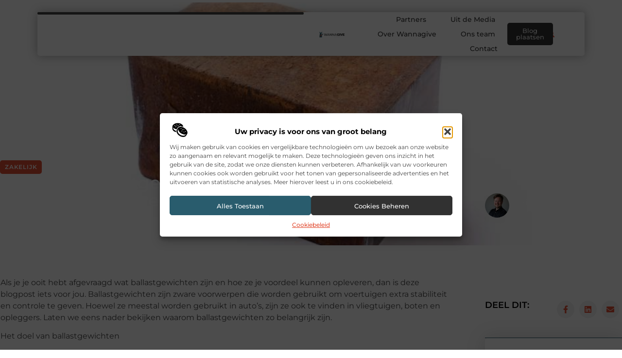

--- FILE ---
content_type: text/html; charset=UTF-8
request_url: https://www.wannagive.nl/wat-zijn-ballastgewichten-en-hoe-kunnen-ze-u-voordeel-opleveren/
body_size: 28345
content:
<!doctype html>
<html lang="nl-NL" prefix="og: https://ogp.me/ns#">
<head>
	<meta charset="UTF-8">
	<meta name="viewport" content="width=device-width, initial-scale=1">
	<link rel="profile" href="https://gmpg.org/xfn/11">
		<style>img:is([sizes="auto" i], [sizes^="auto," i]) { contain-intrinsic-size: 3000px 1500px }</style>
	
<!-- Search Engine Optimization door Rank Math - https://rankmath.com/ -->
<title>Wat zijn ballastgewichten en hoe kunnen ze u voordeel opleveren? &bull; Wannagive</title>
<meta name="description" content="Als je je ooit hebt afgevraagd wat ballastgewichten zijn en hoe ze je voordeel kunnen opleveren, dan is deze blogpost iets voor jou. Ballastgewichten zijn"/>
<meta name="robots" content="follow, index, max-snippet:-1, max-video-preview:-1, max-image-preview:large"/>
<link rel="canonical" href="https://www.wannagive.nl/wat-zijn-ballastgewichten-en-hoe-kunnen-ze-u-voordeel-opleveren/" />
<meta property="og:locale" content="nl_NL" />
<meta property="og:type" content="article" />
<meta property="og:title" content="Wat zijn ballastgewichten en hoe kunnen ze u voordeel opleveren? &bull; Wannagive" />
<meta property="og:description" content="Als je je ooit hebt afgevraagd wat ballastgewichten zijn en hoe ze je voordeel kunnen opleveren, dan is deze blogpost iets voor jou. Ballastgewichten zijn" />
<meta property="og:url" content="https://www.wannagive.nl/wat-zijn-ballastgewichten-en-hoe-kunnen-ze-u-voordeel-opleveren/" />
<meta property="og:site_name" content="Wannagive" />
<meta property="article:section" content="Zakelijk" />
<meta property="og:image" content="https://www.wannagive.nl/wp-content/uploads/2022/12/bllasten.jpeg" />
<meta property="og:image:secure_url" content="https://www.wannagive.nl/wp-content/uploads/2022/12/bllasten.jpeg" />
<meta property="og:image:width" content="945" />
<meta property="og:image:height" content="630" />
<meta property="og:image:alt" content="Wat zijn ballastgewichten en hoe kunnen ze u voordeel opleveren?" />
<meta property="og:image:type" content="image/jpeg" />
<meta property="article:published_time" content="2022-12-16T10:54:05+00:00" />
<meta name="twitter:card" content="summary_large_image" />
<meta name="twitter:title" content="Wat zijn ballastgewichten en hoe kunnen ze u voordeel opleveren? &bull; Wannagive" />
<meta name="twitter:description" content="Als je je ooit hebt afgevraagd wat ballastgewichten zijn en hoe ze je voordeel kunnen opleveren, dan is deze blogpost iets voor jou. Ballastgewichten zijn" />
<meta name="twitter:image" content="https://www.wannagive.nl/wp-content/uploads/2022/12/bllasten.jpeg" />
<script type="application/ld+json" class="rank-math-schema">{"@context":"https://schema.org","@graph":[{"@type":"Organization","@id":"https://www.wannagive.nl/#organization","name":"wannagive","url":"https://www.wannagive.nl","logo":{"@type":"ImageObject","@id":"https://www.wannagive.nl/#logo","url":"https://www.wannagive.nl/wp-content/uploads/2021/11/1.wannagive.nl-Logo-355x159px.png","contentUrl":"https://www.wannagive.nl/wp-content/uploads/2021/11/1.wannagive.nl-Logo-355x159px.png","caption":"Wannagive","inLanguage":"nl-NL","width":"355","height":"159"}},{"@type":"WebSite","@id":"https://www.wannagive.nl/#website","url":"https://www.wannagive.nl","name":"Wannagive","alternateName":"wannagive.nl","publisher":{"@id":"https://www.wannagive.nl/#organization"},"inLanguage":"nl-NL"},{"@type":"ImageObject","@id":"https://www.wannagive.nl/wp-content/uploads/2022/12/bllasten.jpeg","url":"https://www.wannagive.nl/wp-content/uploads/2022/12/bllasten.jpeg","width":"945","height":"630","inLanguage":"nl-NL"},{"@type":"BreadcrumbList","@id":"https://www.wannagive.nl/wat-zijn-ballastgewichten-en-hoe-kunnen-ze-u-voordeel-opleveren/#breadcrumb","itemListElement":[{"@type":"ListItem","position":"1","item":{"@id":"https://www.wannagive.nl/","name":"Home"}},{"@type":"ListItem","position":"2","item":{"@id":"https://www.wannagive.nl/wat-zijn-ballastgewichten-en-hoe-kunnen-ze-u-voordeel-opleveren/","name":"Wat zijn ballastgewichten en hoe kunnen ze u voordeel opleveren?"}}]},{"@type":"WebPage","@id":"https://www.wannagive.nl/wat-zijn-ballastgewichten-en-hoe-kunnen-ze-u-voordeel-opleveren/#webpage","url":"https://www.wannagive.nl/wat-zijn-ballastgewichten-en-hoe-kunnen-ze-u-voordeel-opleveren/","name":"Wat zijn ballastgewichten en hoe kunnen ze u voordeel opleveren? &bull; Wannagive","datePublished":"2022-12-16T10:54:05+00:00","dateModified":"2022-12-16T10:54:05+00:00","isPartOf":{"@id":"https://www.wannagive.nl/#website"},"primaryImageOfPage":{"@id":"https://www.wannagive.nl/wp-content/uploads/2022/12/bllasten.jpeg"},"inLanguage":"nl-NL","breadcrumb":{"@id":"https://www.wannagive.nl/wat-zijn-ballastgewichten-en-hoe-kunnen-ze-u-voordeel-opleveren/#breadcrumb"}},{"@type":"Person","@id":"https://www.wannagive.nl/wat-zijn-ballastgewichten-en-hoe-kunnen-ze-u-voordeel-opleveren/#author","image":{"@type":"ImageObject","@id":"https://secure.gravatar.com/avatar/?s=96&amp;d=blank&amp;r=g","url":"https://secure.gravatar.com/avatar/?s=96&amp;d=blank&amp;r=g","inLanguage":"nl-NL"},"worksFor":{"@id":"https://www.wannagive.nl/#organization"}},{"@type":"BlogPosting","headline":"Wat zijn ballastgewichten en hoe kunnen ze u voordeel opleveren? &bull; Wannagive","datePublished":"2022-12-16T10:54:05+00:00","dateModified":"2022-12-16T10:54:05+00:00","author":{"@id":"https://www.wannagive.nl/wat-zijn-ballastgewichten-en-hoe-kunnen-ze-u-voordeel-opleveren/#author"},"publisher":{"@id":"https://www.wannagive.nl/#organization"},"description":"Als je je ooit hebt afgevraagd wat ballastgewichten zijn en hoe ze je voordeel kunnen opleveren, dan is deze blogpost iets voor jou. Ballastgewichten zijn","name":"Wat zijn ballastgewichten en hoe kunnen ze u voordeel opleveren? &bull; Wannagive","@id":"https://www.wannagive.nl/wat-zijn-ballastgewichten-en-hoe-kunnen-ze-u-voordeel-opleveren/#richSnippet","isPartOf":{"@id":"https://www.wannagive.nl/wat-zijn-ballastgewichten-en-hoe-kunnen-ze-u-voordeel-opleveren/#webpage"},"image":{"@id":"https://www.wannagive.nl/wp-content/uploads/2022/12/bllasten.jpeg"},"inLanguage":"nl-NL","mainEntityOfPage":{"@id":"https://www.wannagive.nl/wat-zijn-ballastgewichten-en-hoe-kunnen-ze-u-voordeel-opleveren/#webpage"}}]}</script>
<!-- /Rank Math WordPress SEO plugin -->

<script>
window._wpemojiSettings = {"baseUrl":"https:\/\/s.w.org\/images\/core\/emoji\/16.0.1\/72x72\/","ext":".png","svgUrl":"https:\/\/s.w.org\/images\/core\/emoji\/16.0.1\/svg\/","svgExt":".svg","source":{"concatemoji":"https:\/\/www.wannagive.nl\/wp-includes\/js\/wp-emoji-release.min.js?ver=6.8.3"}};
/*! This file is auto-generated */
!function(s,n){var o,i,e;function c(e){try{var t={supportTests:e,timestamp:(new Date).valueOf()};sessionStorage.setItem(o,JSON.stringify(t))}catch(e){}}function p(e,t,n){e.clearRect(0,0,e.canvas.width,e.canvas.height),e.fillText(t,0,0);var t=new Uint32Array(e.getImageData(0,0,e.canvas.width,e.canvas.height).data),a=(e.clearRect(0,0,e.canvas.width,e.canvas.height),e.fillText(n,0,0),new Uint32Array(e.getImageData(0,0,e.canvas.width,e.canvas.height).data));return t.every(function(e,t){return e===a[t]})}function u(e,t){e.clearRect(0,0,e.canvas.width,e.canvas.height),e.fillText(t,0,0);for(var n=e.getImageData(16,16,1,1),a=0;a<n.data.length;a++)if(0!==n.data[a])return!1;return!0}function f(e,t,n,a){switch(t){case"flag":return n(e,"\ud83c\udff3\ufe0f\u200d\u26a7\ufe0f","\ud83c\udff3\ufe0f\u200b\u26a7\ufe0f")?!1:!n(e,"\ud83c\udde8\ud83c\uddf6","\ud83c\udde8\u200b\ud83c\uddf6")&&!n(e,"\ud83c\udff4\udb40\udc67\udb40\udc62\udb40\udc65\udb40\udc6e\udb40\udc67\udb40\udc7f","\ud83c\udff4\u200b\udb40\udc67\u200b\udb40\udc62\u200b\udb40\udc65\u200b\udb40\udc6e\u200b\udb40\udc67\u200b\udb40\udc7f");case"emoji":return!a(e,"\ud83e\udedf")}return!1}function g(e,t,n,a){var r="undefined"!=typeof WorkerGlobalScope&&self instanceof WorkerGlobalScope?new OffscreenCanvas(300,150):s.createElement("canvas"),o=r.getContext("2d",{willReadFrequently:!0}),i=(o.textBaseline="top",o.font="600 32px Arial",{});return e.forEach(function(e){i[e]=t(o,e,n,a)}),i}function t(e){var t=s.createElement("script");t.src=e,t.defer=!0,s.head.appendChild(t)}"undefined"!=typeof Promise&&(o="wpEmojiSettingsSupports",i=["flag","emoji"],n.supports={everything:!0,everythingExceptFlag:!0},e=new Promise(function(e){s.addEventListener("DOMContentLoaded",e,{once:!0})}),new Promise(function(t){var n=function(){try{var e=JSON.parse(sessionStorage.getItem(o));if("object"==typeof e&&"number"==typeof e.timestamp&&(new Date).valueOf()<e.timestamp+604800&&"object"==typeof e.supportTests)return e.supportTests}catch(e){}return null}();if(!n){if("undefined"!=typeof Worker&&"undefined"!=typeof OffscreenCanvas&&"undefined"!=typeof URL&&URL.createObjectURL&&"undefined"!=typeof Blob)try{var e="postMessage("+g.toString()+"("+[JSON.stringify(i),f.toString(),p.toString(),u.toString()].join(",")+"));",a=new Blob([e],{type:"text/javascript"}),r=new Worker(URL.createObjectURL(a),{name:"wpTestEmojiSupports"});return void(r.onmessage=function(e){c(n=e.data),r.terminate(),t(n)})}catch(e){}c(n=g(i,f,p,u))}t(n)}).then(function(e){for(var t in e)n.supports[t]=e[t],n.supports.everything=n.supports.everything&&n.supports[t],"flag"!==t&&(n.supports.everythingExceptFlag=n.supports.everythingExceptFlag&&n.supports[t]);n.supports.everythingExceptFlag=n.supports.everythingExceptFlag&&!n.supports.flag,n.DOMReady=!1,n.readyCallback=function(){n.DOMReady=!0}}).then(function(){return e}).then(function(){var e;n.supports.everything||(n.readyCallback(),(e=n.source||{}).concatemoji?t(e.concatemoji):e.wpemoji&&e.twemoji&&(t(e.twemoji),t(e.wpemoji)))}))}((window,document),window._wpemojiSettings);
</script>
<link rel='stylesheet' id='colorboxstyle-css' href='https://www.wannagive.nl/wp-content/plugins/link-library/colorbox/colorbox.css?ver=6.8.3' media='all' />
<style id='wp-emoji-styles-inline-css'>

	img.wp-smiley, img.emoji {
		display: inline !important;
		border: none !important;
		box-shadow: none !important;
		height: 1em !important;
		width: 1em !important;
		margin: 0 0.07em !important;
		vertical-align: -0.1em !important;
		background: none !important;
		padding: 0 !important;
	}
</style>
<link rel='stylesheet' id='wp-block-library-css' href='https://www.wannagive.nl/wp-includes/css/dist/block-library/style.min.css?ver=6.8.3' media='all' />
<style id='global-styles-inline-css'>
:root{--wp--preset--aspect-ratio--square: 1;--wp--preset--aspect-ratio--4-3: 4/3;--wp--preset--aspect-ratio--3-4: 3/4;--wp--preset--aspect-ratio--3-2: 3/2;--wp--preset--aspect-ratio--2-3: 2/3;--wp--preset--aspect-ratio--16-9: 16/9;--wp--preset--aspect-ratio--9-16: 9/16;--wp--preset--color--black: #000000;--wp--preset--color--cyan-bluish-gray: #abb8c3;--wp--preset--color--white: #ffffff;--wp--preset--color--pale-pink: #f78da7;--wp--preset--color--vivid-red: #cf2e2e;--wp--preset--color--luminous-vivid-orange: #ff6900;--wp--preset--color--luminous-vivid-amber: #fcb900;--wp--preset--color--light-green-cyan: #7bdcb5;--wp--preset--color--vivid-green-cyan: #00d084;--wp--preset--color--pale-cyan-blue: #8ed1fc;--wp--preset--color--vivid-cyan-blue: #0693e3;--wp--preset--color--vivid-purple: #9b51e0;--wp--preset--gradient--vivid-cyan-blue-to-vivid-purple: linear-gradient(135deg,rgba(6,147,227,1) 0%,rgb(155,81,224) 100%);--wp--preset--gradient--light-green-cyan-to-vivid-green-cyan: linear-gradient(135deg,rgb(122,220,180) 0%,rgb(0,208,130) 100%);--wp--preset--gradient--luminous-vivid-amber-to-luminous-vivid-orange: linear-gradient(135deg,rgba(252,185,0,1) 0%,rgba(255,105,0,1) 100%);--wp--preset--gradient--luminous-vivid-orange-to-vivid-red: linear-gradient(135deg,rgba(255,105,0,1) 0%,rgb(207,46,46) 100%);--wp--preset--gradient--very-light-gray-to-cyan-bluish-gray: linear-gradient(135deg,rgb(238,238,238) 0%,rgb(169,184,195) 100%);--wp--preset--gradient--cool-to-warm-spectrum: linear-gradient(135deg,rgb(74,234,220) 0%,rgb(151,120,209) 20%,rgb(207,42,186) 40%,rgb(238,44,130) 60%,rgb(251,105,98) 80%,rgb(254,248,76) 100%);--wp--preset--gradient--blush-light-purple: linear-gradient(135deg,rgb(255,206,236) 0%,rgb(152,150,240) 100%);--wp--preset--gradient--blush-bordeaux: linear-gradient(135deg,rgb(254,205,165) 0%,rgb(254,45,45) 50%,rgb(107,0,62) 100%);--wp--preset--gradient--luminous-dusk: linear-gradient(135deg,rgb(255,203,112) 0%,rgb(199,81,192) 50%,rgb(65,88,208) 100%);--wp--preset--gradient--pale-ocean: linear-gradient(135deg,rgb(255,245,203) 0%,rgb(182,227,212) 50%,rgb(51,167,181) 100%);--wp--preset--gradient--electric-grass: linear-gradient(135deg,rgb(202,248,128) 0%,rgb(113,206,126) 100%);--wp--preset--gradient--midnight: linear-gradient(135deg,rgb(2,3,129) 0%,rgb(40,116,252) 100%);--wp--preset--font-size--small: 13px;--wp--preset--font-size--medium: 20px;--wp--preset--font-size--large: 36px;--wp--preset--font-size--x-large: 42px;--wp--preset--spacing--20: 0.44rem;--wp--preset--spacing--30: 0.67rem;--wp--preset--spacing--40: 1rem;--wp--preset--spacing--50: 1.5rem;--wp--preset--spacing--60: 2.25rem;--wp--preset--spacing--70: 3.38rem;--wp--preset--spacing--80: 5.06rem;--wp--preset--shadow--natural: 6px 6px 9px rgba(0, 0, 0, 0.2);--wp--preset--shadow--deep: 12px 12px 50px rgba(0, 0, 0, 0.4);--wp--preset--shadow--sharp: 6px 6px 0px rgba(0, 0, 0, 0.2);--wp--preset--shadow--outlined: 6px 6px 0px -3px rgba(255, 255, 255, 1), 6px 6px rgba(0, 0, 0, 1);--wp--preset--shadow--crisp: 6px 6px 0px rgba(0, 0, 0, 1);}:root { --wp--style--global--content-size: 800px;--wp--style--global--wide-size: 1200px; }:where(body) { margin: 0; }.wp-site-blocks > .alignleft { float: left; margin-right: 2em; }.wp-site-blocks > .alignright { float: right; margin-left: 2em; }.wp-site-blocks > .aligncenter { justify-content: center; margin-left: auto; margin-right: auto; }:where(.wp-site-blocks) > * { margin-block-start: 24px; margin-block-end: 0; }:where(.wp-site-blocks) > :first-child { margin-block-start: 0; }:where(.wp-site-blocks) > :last-child { margin-block-end: 0; }:root { --wp--style--block-gap: 24px; }:root :where(.is-layout-flow) > :first-child{margin-block-start: 0;}:root :where(.is-layout-flow) > :last-child{margin-block-end: 0;}:root :where(.is-layout-flow) > *{margin-block-start: 24px;margin-block-end: 0;}:root :where(.is-layout-constrained) > :first-child{margin-block-start: 0;}:root :where(.is-layout-constrained) > :last-child{margin-block-end: 0;}:root :where(.is-layout-constrained) > *{margin-block-start: 24px;margin-block-end: 0;}:root :where(.is-layout-flex){gap: 24px;}:root :where(.is-layout-grid){gap: 24px;}.is-layout-flow > .alignleft{float: left;margin-inline-start: 0;margin-inline-end: 2em;}.is-layout-flow > .alignright{float: right;margin-inline-start: 2em;margin-inline-end: 0;}.is-layout-flow > .aligncenter{margin-left: auto !important;margin-right: auto !important;}.is-layout-constrained > .alignleft{float: left;margin-inline-start: 0;margin-inline-end: 2em;}.is-layout-constrained > .alignright{float: right;margin-inline-start: 2em;margin-inline-end: 0;}.is-layout-constrained > .aligncenter{margin-left: auto !important;margin-right: auto !important;}.is-layout-constrained > :where(:not(.alignleft):not(.alignright):not(.alignfull)){max-width: var(--wp--style--global--content-size);margin-left: auto !important;margin-right: auto !important;}.is-layout-constrained > .alignwide{max-width: var(--wp--style--global--wide-size);}body .is-layout-flex{display: flex;}.is-layout-flex{flex-wrap: wrap;align-items: center;}.is-layout-flex > :is(*, div){margin: 0;}body .is-layout-grid{display: grid;}.is-layout-grid > :is(*, div){margin: 0;}body{padding-top: 0px;padding-right: 0px;padding-bottom: 0px;padding-left: 0px;}a:where(:not(.wp-element-button)){text-decoration: underline;}:root :where(.wp-element-button, .wp-block-button__link){background-color: #32373c;border-width: 0;color: #fff;font-family: inherit;font-size: inherit;line-height: inherit;padding: calc(0.667em + 2px) calc(1.333em + 2px);text-decoration: none;}.has-black-color{color: var(--wp--preset--color--black) !important;}.has-cyan-bluish-gray-color{color: var(--wp--preset--color--cyan-bluish-gray) !important;}.has-white-color{color: var(--wp--preset--color--white) !important;}.has-pale-pink-color{color: var(--wp--preset--color--pale-pink) !important;}.has-vivid-red-color{color: var(--wp--preset--color--vivid-red) !important;}.has-luminous-vivid-orange-color{color: var(--wp--preset--color--luminous-vivid-orange) !important;}.has-luminous-vivid-amber-color{color: var(--wp--preset--color--luminous-vivid-amber) !important;}.has-light-green-cyan-color{color: var(--wp--preset--color--light-green-cyan) !important;}.has-vivid-green-cyan-color{color: var(--wp--preset--color--vivid-green-cyan) !important;}.has-pale-cyan-blue-color{color: var(--wp--preset--color--pale-cyan-blue) !important;}.has-vivid-cyan-blue-color{color: var(--wp--preset--color--vivid-cyan-blue) !important;}.has-vivid-purple-color{color: var(--wp--preset--color--vivid-purple) !important;}.has-black-background-color{background-color: var(--wp--preset--color--black) !important;}.has-cyan-bluish-gray-background-color{background-color: var(--wp--preset--color--cyan-bluish-gray) !important;}.has-white-background-color{background-color: var(--wp--preset--color--white) !important;}.has-pale-pink-background-color{background-color: var(--wp--preset--color--pale-pink) !important;}.has-vivid-red-background-color{background-color: var(--wp--preset--color--vivid-red) !important;}.has-luminous-vivid-orange-background-color{background-color: var(--wp--preset--color--luminous-vivid-orange) !important;}.has-luminous-vivid-amber-background-color{background-color: var(--wp--preset--color--luminous-vivid-amber) !important;}.has-light-green-cyan-background-color{background-color: var(--wp--preset--color--light-green-cyan) !important;}.has-vivid-green-cyan-background-color{background-color: var(--wp--preset--color--vivid-green-cyan) !important;}.has-pale-cyan-blue-background-color{background-color: var(--wp--preset--color--pale-cyan-blue) !important;}.has-vivid-cyan-blue-background-color{background-color: var(--wp--preset--color--vivid-cyan-blue) !important;}.has-vivid-purple-background-color{background-color: var(--wp--preset--color--vivid-purple) !important;}.has-black-border-color{border-color: var(--wp--preset--color--black) !important;}.has-cyan-bluish-gray-border-color{border-color: var(--wp--preset--color--cyan-bluish-gray) !important;}.has-white-border-color{border-color: var(--wp--preset--color--white) !important;}.has-pale-pink-border-color{border-color: var(--wp--preset--color--pale-pink) !important;}.has-vivid-red-border-color{border-color: var(--wp--preset--color--vivid-red) !important;}.has-luminous-vivid-orange-border-color{border-color: var(--wp--preset--color--luminous-vivid-orange) !important;}.has-luminous-vivid-amber-border-color{border-color: var(--wp--preset--color--luminous-vivid-amber) !important;}.has-light-green-cyan-border-color{border-color: var(--wp--preset--color--light-green-cyan) !important;}.has-vivid-green-cyan-border-color{border-color: var(--wp--preset--color--vivid-green-cyan) !important;}.has-pale-cyan-blue-border-color{border-color: var(--wp--preset--color--pale-cyan-blue) !important;}.has-vivid-cyan-blue-border-color{border-color: var(--wp--preset--color--vivid-cyan-blue) !important;}.has-vivid-purple-border-color{border-color: var(--wp--preset--color--vivid-purple) !important;}.has-vivid-cyan-blue-to-vivid-purple-gradient-background{background: var(--wp--preset--gradient--vivid-cyan-blue-to-vivid-purple) !important;}.has-light-green-cyan-to-vivid-green-cyan-gradient-background{background: var(--wp--preset--gradient--light-green-cyan-to-vivid-green-cyan) !important;}.has-luminous-vivid-amber-to-luminous-vivid-orange-gradient-background{background: var(--wp--preset--gradient--luminous-vivid-amber-to-luminous-vivid-orange) !important;}.has-luminous-vivid-orange-to-vivid-red-gradient-background{background: var(--wp--preset--gradient--luminous-vivid-orange-to-vivid-red) !important;}.has-very-light-gray-to-cyan-bluish-gray-gradient-background{background: var(--wp--preset--gradient--very-light-gray-to-cyan-bluish-gray) !important;}.has-cool-to-warm-spectrum-gradient-background{background: var(--wp--preset--gradient--cool-to-warm-spectrum) !important;}.has-blush-light-purple-gradient-background{background: var(--wp--preset--gradient--blush-light-purple) !important;}.has-blush-bordeaux-gradient-background{background: var(--wp--preset--gradient--blush-bordeaux) !important;}.has-luminous-dusk-gradient-background{background: var(--wp--preset--gradient--luminous-dusk) !important;}.has-pale-ocean-gradient-background{background: var(--wp--preset--gradient--pale-ocean) !important;}.has-electric-grass-gradient-background{background: var(--wp--preset--gradient--electric-grass) !important;}.has-midnight-gradient-background{background: var(--wp--preset--gradient--midnight) !important;}.has-small-font-size{font-size: var(--wp--preset--font-size--small) !important;}.has-medium-font-size{font-size: var(--wp--preset--font-size--medium) !important;}.has-large-font-size{font-size: var(--wp--preset--font-size--large) !important;}.has-x-large-font-size{font-size: var(--wp--preset--font-size--x-large) !important;}
:root :where(.wp-block-pullquote){font-size: 1.5em;line-height: 1.6;}
</style>
<link rel='stylesheet' id='thumbs_rating_styles-css' href='https://www.wannagive.nl/wp-content/plugins/link-library/upvote-downvote/css/style.css?ver=1.0.0' media='all' />
<link rel='stylesheet' id='scriptlesssocialsharing-css' href='https://www.wannagive.nl/wp-content/plugins/scriptless-social-sharing/includes/css/scriptlesssocialsharing-style.css?ver=3.3.1' media='all' />
<style id='scriptlesssocialsharing-inline-css'>
.scriptlesssocialsharing__buttons a.button { padding: 12px; flex: 1; }@media only screen and (max-width: 767px) { .scriptlesssocialsharing .sss-name { position: absolute; clip: rect(1px, 1px, 1px, 1px); height: 1px; width: 1px; border: 0; overflow: hidden; } }
</style>
<link rel='stylesheet' id='cmplz-general-css' href='https://www.wannagive.nl/wp-content/plugins/complianz-gdpr/assets/css/cookieblocker.min.css?ver=1741706570' media='all' />
<link rel='stylesheet' id='hello-elementor-css' href='https://www.wannagive.nl/wp-content/themes/hello-elementor/style.min.css?ver=3.4.3' media='all' />
<link rel='stylesheet' id='hello-elementor-theme-style-css' href='https://www.wannagive.nl/wp-content/themes/hello-elementor/theme.min.css?ver=3.4.3' media='all' />
<link rel='stylesheet' id='hello-elementor-header-footer-css' href='https://www.wannagive.nl/wp-content/themes/hello-elementor/header-footer.min.css?ver=3.4.3' media='all' />
<link rel='stylesheet' id='elementor-frontend-css' href='https://www.wannagive.nl/wp-content/plugins/elementor/assets/css/frontend.min.css?ver=3.34.1' media='all' />
<style id='elementor-frontend-inline-css'>
.elementor-8585 .elementor-element.elementor-element-254bd496:not(.elementor-motion-effects-element-type-background), .elementor-8585 .elementor-element.elementor-element-254bd496 > .elementor-motion-effects-container > .elementor-motion-effects-layer{background-image:url("https://www.wannagive.nl/wp-content/uploads/2022/12/bllasten.jpeg");}
</style>
<link rel='stylesheet' id='elementor-post-8317-css' href='https://www.wannagive.nl/wp-content/uploads/elementor/css/post-8317.css?ver=1768688350' media='all' />
<link rel='stylesheet' id='widget-progress-tracker-css' href='https://www.wannagive.nl/wp-content/plugins/elementor-pro/assets/css/widget-progress-tracker.min.css?ver=3.29.2' media='all' />
<link rel='stylesheet' id='e-animation-grow-css' href='https://www.wannagive.nl/wp-content/plugins/elementor/assets/lib/animations/styles/e-animation-grow.min.css?ver=3.34.1' media='all' />
<link rel='stylesheet' id='widget-image-css' href='https://www.wannagive.nl/wp-content/plugins/elementor/assets/css/widget-image.min.css?ver=3.34.1' media='all' />
<link rel='stylesheet' id='widget-nav-menu-css' href='https://www.wannagive.nl/wp-content/plugins/elementor-pro/assets/css/widget-nav-menu.min.css?ver=3.29.2' media='all' />
<link rel='stylesheet' id='widget-search-form-css' href='https://www.wannagive.nl/wp-content/plugins/elementor-pro/assets/css/widget-search-form.min.css?ver=3.29.2' media='all' />
<link rel='stylesheet' id='e-sticky-css' href='https://www.wannagive.nl/wp-content/plugins/elementor-pro/assets/css/modules/sticky.min.css?ver=3.29.2' media='all' />
<link rel='stylesheet' id='e-animation-fadeInDown-css' href='https://www.wannagive.nl/wp-content/plugins/elementor/assets/lib/animations/styles/fadeInDown.min.css?ver=3.34.1' media='all' />
<link rel='stylesheet' id='e-motion-fx-css' href='https://www.wannagive.nl/wp-content/plugins/elementor-pro/assets/css/modules/motion-fx.min.css?ver=3.29.2' media='all' />
<link rel='stylesheet' id='e-animation-fadeIn-css' href='https://www.wannagive.nl/wp-content/plugins/elementor/assets/lib/animations/styles/fadeIn.min.css?ver=3.34.1' media='all' />
<link rel='stylesheet' id='e-animation-bob-css' href='https://www.wannagive.nl/wp-content/plugins/elementor/assets/lib/animations/styles/e-animation-bob.min.css?ver=3.34.1' media='all' />
<link rel='stylesheet' id='widget-heading-css' href='https://www.wannagive.nl/wp-content/plugins/elementor/assets/css/widget-heading.min.css?ver=3.34.1' media='all' />
<link rel='stylesheet' id='widget-posts-css' href='https://www.wannagive.nl/wp-content/plugins/elementor-pro/assets/css/widget-posts.min.css?ver=3.29.2' media='all' />
<link rel='stylesheet' id='swiper-css' href='https://www.wannagive.nl/wp-content/plugins/elementor/assets/lib/swiper/v8/css/swiper.min.css?ver=8.4.5' media='all' />
<link rel='stylesheet' id='e-swiper-css' href='https://www.wannagive.nl/wp-content/plugins/elementor/assets/css/conditionals/e-swiper.min.css?ver=3.34.1' media='all' />
<link rel='stylesheet' id='widget-social-icons-css' href='https://www.wannagive.nl/wp-content/plugins/elementor/assets/css/widget-social-icons.min.css?ver=3.34.1' media='all' />
<link rel='stylesheet' id='e-apple-webkit-css' href='https://www.wannagive.nl/wp-content/plugins/elementor/assets/css/conditionals/apple-webkit.min.css?ver=3.34.1' media='all' />
<link rel='stylesheet' id='widget-post-info-css' href='https://www.wannagive.nl/wp-content/plugins/elementor-pro/assets/css/widget-post-info.min.css?ver=3.29.2' media='all' />
<link rel='stylesheet' id='widget-icon-list-css' href='https://www.wannagive.nl/wp-content/plugins/elementor/assets/css/widget-icon-list.min.css?ver=3.34.1' media='all' />
<link rel='stylesheet' id='widget-author-box-css' href='https://www.wannagive.nl/wp-content/plugins/elementor-pro/assets/css/widget-author-box.min.css?ver=3.29.2' media='all' />
<link rel='stylesheet' id='widget-post-navigation-css' href='https://www.wannagive.nl/wp-content/plugins/elementor-pro/assets/css/widget-post-navigation.min.css?ver=3.29.2' media='all' />
<link rel='stylesheet' id='elementor-post-8560-css' href='https://www.wannagive.nl/wp-content/uploads/elementor/css/post-8560.css?ver=1768688351' media='all' />
<link rel='stylesheet' id='elementor-post-8563-css' href='https://www.wannagive.nl/wp-content/uploads/elementor/css/post-8563.css?ver=1768688351' media='all' />
<link rel='stylesheet' id='elementor-post-8585-css' href='https://www.wannagive.nl/wp-content/uploads/elementor/css/post-8585.css?ver=1768688367' media='all' />
<link rel='stylesheet' id='elementor-gf-local-montserrat-css' href='https://www.wannagive.nl/wp-content/uploads/elementor/google-fonts/css/montserrat.css?ver=1749018112' media='all' />
<script src="https://www.wannagive.nl/wp-includes/js/jquery/jquery.min.js?ver=3.7.1" id="jquery-core-js"></script>
<script src="https://www.wannagive.nl/wp-includes/js/jquery/jquery-migrate.min.js?ver=3.4.1" id="jquery-migrate-js"></script>
<script src="https://www.wannagive.nl/wp-content/plugins/link-library/colorbox/jquery.colorbox-min.js?ver=1.3.9" id="colorbox-js"></script>
<script id="thumbs_rating_scripts-js-extra">
var thumbs_rating_ajax = {"ajax_url":"https:\/\/www.wannagive.nl\/wp-admin\/admin-ajax.php","nonce":"52ec0dc2ce"};
</script>
<script src="https://www.wannagive.nl/wp-content/plugins/link-library/upvote-downvote/js/general.js?ver=4.0.1" id="thumbs_rating_scripts-js"></script>
<link rel="https://api.w.org/" href="https://www.wannagive.nl/wp-json/" /><link rel="alternate" title="JSON" type="application/json" href="https://www.wannagive.nl/wp-json/wp/v2/posts/4632" /><link rel="EditURI" type="application/rsd+xml" title="RSD" href="https://www.wannagive.nl/xmlrpc.php?rsd" />
<meta name="generator" content="WordPress 6.8.3" />
<link rel='shortlink' href='https://www.wannagive.nl/?p=4632' />
<link rel="alternate" title="oEmbed (JSON)" type="application/json+oembed" href="https://www.wannagive.nl/wp-json/oembed/1.0/embed?url=https%3A%2F%2Fwww.wannagive.nl%2Fwat-zijn-ballastgewichten-en-hoe-kunnen-ze-u-voordeel-opleveren%2F" />
<link rel="alternate" title="oEmbed (XML)" type="text/xml+oembed" href="https://www.wannagive.nl/wp-json/oembed/1.0/embed?url=https%3A%2F%2Fwww.wannagive.nl%2Fwat-zijn-ballastgewichten-en-hoe-kunnen-ze-u-voordeel-opleveren%2F&#038;format=xml" />
<script type="text/javascript">//<![CDATA[
  function external_links_in_new_windows_loop() {
    if (!document.links) {
      document.links = document.getElementsByTagName('a');
    }
    var change_link = false;
    var force = '';
    var ignore = '';

    for (var t=0; t<document.links.length; t++) {
      var all_links = document.links[t];
      change_link = false;
      
      if(document.links[t].hasAttribute('onClick') == false) {
        // forced if the address starts with http (or also https), but does not link to the current domain
        if(all_links.href.search(/^http/) != -1 && all_links.href.search('www.wannagive.nl') == -1 && all_links.href.search(/^#/) == -1) {
          // console.log('Changed ' + all_links.href);
          change_link = true;
        }
          
        if(force != '' && all_links.href.search(force) != -1) {
          // forced
          // console.log('force ' + all_links.href);
          change_link = true;
        }
        
        if(ignore != '' && all_links.href.search(ignore) != -1) {
          // console.log('ignore ' + all_links.href);
          // ignored
          change_link = false;
        }

        if(change_link == true) {
          // console.log('Changed ' + all_links.href);
          document.links[t].setAttribute('onClick', 'javascript:window.open(\'' + all_links.href.replace(/'/g, '') + '\', \'_blank\', \'noopener\'); return false;');
          document.links[t].removeAttribute('target');
        }
      }
    }
  }
  
  // Load
  function external_links_in_new_windows_load(func)
  {  
    var oldonload = window.onload;
    if (typeof window.onload != 'function'){
      window.onload = func;
    } else {
      window.onload = function(){
        oldonload();
        func();
      }
    }
  }

  external_links_in_new_windows_load(external_links_in_new_windows_loop);
  //]]></script>

			<style>.cmplz-hidden {
					display: none !important;
				}</style><meta name="generator" content="Elementor 3.34.1; features: e_font_icon_svg, additional_custom_breakpoints; settings: css_print_method-external, google_font-enabled, font_display-swap">
			<style>
				.e-con.e-parent:nth-of-type(n+4):not(.e-lazyloaded):not(.e-no-lazyload),
				.e-con.e-parent:nth-of-type(n+4):not(.e-lazyloaded):not(.e-no-lazyload) * {
					background-image: none !important;
				}
				@media screen and (max-height: 1024px) {
					.e-con.e-parent:nth-of-type(n+3):not(.e-lazyloaded):not(.e-no-lazyload),
					.e-con.e-parent:nth-of-type(n+3):not(.e-lazyloaded):not(.e-no-lazyload) * {
						background-image: none !important;
					}
				}
				@media screen and (max-height: 640px) {
					.e-con.e-parent:nth-of-type(n+2):not(.e-lazyloaded):not(.e-no-lazyload),
					.e-con.e-parent:nth-of-type(n+2):not(.e-lazyloaded):not(.e-no-lazyload) * {
						background-image: none !important;
					}
				}
			</style>
			<link rel="icon" href="https://www.wannagive.nl/wp-content/uploads/2021/11/0.wannagive.nl-icon-150x150-px.png" sizes="32x32" />
<link rel="icon" href="https://www.wannagive.nl/wp-content/uploads/2021/11/0.wannagive.nl-icon-150x150-px.png" sizes="192x192" />
<link rel="apple-touch-icon" href="https://www.wannagive.nl/wp-content/uploads/2021/11/0.wannagive.nl-icon-150x150-px.png" />
<meta name="msapplication-TileImage" content="https://www.wannagive.nl/wp-content/uploads/2021/11/0.wannagive.nl-icon-150x150-px.png" />
</head>
<body data-rsssl=1 data-cmplz=1 class="wp-singular post-template-default single single-post postid-4632 single-format-standard wp-custom-logo wp-embed-responsive wp-theme-hello-elementor hello-elementor-default elementor-default elementor-template-full-width elementor-kit-8317 elementor-page-8585">


<a class="skip-link screen-reader-text" href="#content">Ga naar de inhoud</a>

		<header data-elementor-type="header" data-elementor-id="8560" class="elementor elementor-8560 elementor-location-header" data-elementor-post-type="elementor_library">
			<header class="elementor-element elementor-element-53abdfb2 top e-con-full e-flex e-con e-parent" data-id="53abdfb2" data-element_type="container" data-settings="{&quot;sticky&quot;:&quot;top&quot;,&quot;background_background&quot;:&quot;classic&quot;,&quot;sticky_on&quot;:[&quot;desktop&quot;,&quot;tablet&quot;,&quot;mobile&quot;],&quot;sticky_offset&quot;:0,&quot;sticky_effects_offset&quot;:0,&quot;sticky_anchor_link_offset&quot;:0}">
		<header class="elementor-element elementor-element-e7f1e top e-con-full e-flex elementor-invisible e-con e-child" data-id="e7f1e" data-element_type="container" data-settings="{&quot;background_background&quot;:&quot;classic&quot;,&quot;sticky&quot;:&quot;top&quot;,&quot;motion_fx_motion_fx_scrolling&quot;:&quot;yes&quot;,&quot;motion_fx_opacity_effect&quot;:&quot;yes&quot;,&quot;motion_fx_opacity_direction&quot;:&quot;out-in-out&quot;,&quot;motion_fx_opacity_level&quot;:{&quot;unit&quot;:&quot;px&quot;,&quot;size&quot;:5.5999999999999996447286321199499070644378662109375,&quot;sizes&quot;:[]},&quot;motion_fx_opacity_range&quot;:{&quot;unit&quot;:&quot;%&quot;,&quot;size&quot;:&quot;&quot;,&quot;sizes&quot;:{&quot;start&quot;:0,&quot;end&quot;:100}},&quot;animation&quot;:&quot;fadeInDown&quot;,&quot;motion_fx_devices&quot;:[&quot;desktop&quot;,&quot;tablet&quot;,&quot;mobile&quot;],&quot;sticky_on&quot;:[&quot;desktop&quot;,&quot;tablet&quot;,&quot;mobile&quot;],&quot;sticky_offset&quot;:0,&quot;sticky_effects_offset&quot;:0,&quot;sticky_anchor_link_offset&quot;:0}">
				<div class="elementor-element elementor-element-1610feab elementor-widget__width-inherit elementor-widget elementor-widget-progress-tracker" data-id="1610feab" data-element_type="widget" data-settings="{&quot;type&quot;:&quot;horizontal&quot;,&quot;relative_to&quot;:&quot;entire_page&quot;,&quot;percentage&quot;:&quot;no&quot;}" data-widget_type="progress-tracker.default">
				<div class="elementor-widget-container">
					
		<div class="elementor-scrolling-tracker elementor-scrolling-tracker-horizontal elementor-scrolling-tracker-alignment-">
						<div class="current-progress">
					<div class="current-progress-percentage"></div>
				</div>
				</div>
						</div>
				</div>
		<div class="elementor-element elementor-element-554ad668 e-con-full e-flex e-con e-child" data-id="554ad668" data-element_type="container">
				<div class="elementor-element elementor-element-1277259e elementor-widget__width-initial elementor-widget elementor-widget-theme-site-logo elementor-widget-image" data-id="1277259e" data-element_type="widget" data-widget_type="theme-site-logo.default">
				<div class="elementor-widget-container">
											<a href="https://www.wannagive.nl">
			<img fetchpriority="high" width="450" height="125" src="https://www.wannagive.nl/wp-content/uploads/2025/04/wannagive.nl-450x125px.png" class="elementor-animation-grow attachment-full size-full wp-image-8663" alt="wannagive.nl-450x125px" srcset="https://www.wannagive.nl/wp-content/uploads/2025/04/wannagive.nl-450x125px.png 450w, https://www.wannagive.nl/wp-content/uploads/2025/04/wannagive.nl-450x125px-300x83.png 300w" sizes="(max-width: 450px) 100vw, 450px" />				</a>
											</div>
				</div>
				<div class="elementor-element elementor-element-52434628 elementor-nav-menu--stretch elementor-nav-menu__text-align-center elementor-widget-tablet__width-initial elementor-widget-mobile__width-initial elementor-widget__width-initial elementor-nav-menu__align-end elementor-nav-menu--dropdown-tablet elementor-nav-menu--toggle elementor-nav-menu--burger elementor-widget elementor-widget-nav-menu" data-id="52434628" data-element_type="widget" data-settings="{&quot;full_width&quot;:&quot;stretch&quot;,&quot;layout&quot;:&quot;horizontal&quot;,&quot;submenu_icon&quot;:{&quot;value&quot;:&quot;&lt;svg class=\&quot;e-font-icon-svg e-fas-caret-down\&quot; viewBox=\&quot;0 0 320 512\&quot; xmlns=\&quot;http:\/\/www.w3.org\/2000\/svg\&quot;&gt;&lt;path d=\&quot;M31.3 192h257.3c17.8 0 26.7 21.5 14.1 34.1L174.1 354.8c-7.8 7.8-20.5 7.8-28.3 0L17.2 226.1C4.6 213.5 13.5 192 31.3 192z\&quot;&gt;&lt;\/path&gt;&lt;\/svg&gt;&quot;,&quot;library&quot;:&quot;fa-solid&quot;},&quot;toggle&quot;:&quot;burger&quot;}" data-widget_type="nav-menu.default">
				<div class="elementor-widget-container">
								<nav aria-label="Menu" class="elementor-nav-menu--main elementor-nav-menu__container elementor-nav-menu--layout-horizontal e--pointer-background e--animation-grow">
				<ul id="menu-1-52434628" class="elementor-nav-menu"><li class="menu-item menu-item-type-post_type menu-item-object-page menu-item-8601"><a href="https://www.wannagive.nl/partners/" class="elementor-item">Partners</a></li>
<li class="menu-item menu-item-type-custom menu-item-object-custom menu-item-8602"><a href="/category/media/" class="elementor-item">Uit de Media</a></li>
<li class="menu-item menu-item-type-post_type menu-item-object-page menu-item-8599"><a href="https://www.wannagive.nl/over-ons/" class="elementor-item">Over Wannagive</a></li>
<li class="menu-item menu-item-type-post_type menu-item-object-page menu-item-8598"><a href="https://www.wannagive.nl/ons-team/" class="elementor-item">Ons team</a></li>
<li class="menu-item menu-item-type-post_type menu-item-object-page menu-item-8600"><a href="https://www.wannagive.nl/contact/" class="elementor-item">Contact</a></li>
</ul>			</nav>
					<div class="elementor-menu-toggle" role="button" tabindex="0" aria-label="Menu toggle" aria-expanded="false">
			<span class="elementor-menu-toggle__icon--open"><svg xmlns="http://www.w3.org/2000/svg" id="Layer_1" data-name="Layer 1" viewBox="0 0 24 24" width="512" height="512"><path d="M18,5H1c-.55,0-1-.45-1-1s.45-1,1-1H18c.55,0,1,.45,1,1s-.45,1-1,1Zm1,15c0-.55-.45-1-1-1H1c-.55,0-1,.45-1,1s.45,1,1,1H18c.55,0,1-.45,1-1Zm5-8c0-.55-.45-1-1-1H6c-.55,0-1,.45-1,1s.45,1,1,1H23c.55,0,1-.45,1-1Z"></path></svg></span><span class="elementor-menu-toggle__icon--close"><svg xmlns="http://www.w3.org/2000/svg" id="Layer_1" viewBox="0 0 24 24" data-name="Layer 1"><path d="m15.854 8.854-3.146 3.146 3.146 3.146c.195.195.195.512 0 .707s-.512.195-.707 0l-3.146-3.146-3.146 3.146c-.195.195-.512.195-.707 0s-.195-.512 0-.707l3.146-3.146-3.146-3.146c-.195-.195-.195-.512 0-.707s.512-.195.707 0l3.146 3.146 3.146-3.146c.195-.195.512-.195.707 0s.195.512 0 .707zm7.146 3.146c0 7.813-3.187 11-11 11s-11-3.187-11-11 3.187-11 11-11 11 3.187 11 11zm-1 0c0-7.196-2.804-10-10-10s-10 2.804-10 10 2.804 10 10 10 10-2.804 10-10z"></path></svg></span>		</div>
					<nav class="elementor-nav-menu--dropdown elementor-nav-menu__container" aria-hidden="true">
				<ul id="menu-2-52434628" class="elementor-nav-menu"><li class="menu-item menu-item-type-post_type menu-item-object-page menu-item-8601"><a href="https://www.wannagive.nl/partners/" class="elementor-item" tabindex="-1">Partners</a></li>
<li class="menu-item menu-item-type-custom menu-item-object-custom menu-item-8602"><a href="/category/media/" class="elementor-item" tabindex="-1">Uit de Media</a></li>
<li class="menu-item menu-item-type-post_type menu-item-object-page menu-item-8599"><a href="https://www.wannagive.nl/over-ons/" class="elementor-item" tabindex="-1">Over Wannagive</a></li>
<li class="menu-item menu-item-type-post_type menu-item-object-page menu-item-8598"><a href="https://www.wannagive.nl/ons-team/" class="elementor-item" tabindex="-1">Ons team</a></li>
<li class="menu-item menu-item-type-post_type menu-item-object-page menu-item-8600"><a href="https://www.wannagive.nl/contact/" class="elementor-item" tabindex="-1">Contact</a></li>
</ul>			</nav>
						</div>
				</div>
		<div class="elementor-element elementor-element-ab1ce8a e-con-full e-flex e-con e-child" data-id="ab1ce8a" data-element_type="container">
				<div class="elementor-element elementor-element-7fadf625 elementor-search-form--skin-full_screen elementor-widget__width-auto elementor-hidden-mobile elementor-widget elementor-widget-search-form" data-id="7fadf625" data-element_type="widget" data-settings="{&quot;skin&quot;:&quot;full_screen&quot;}" data-widget_type="search-form.default">
				<div class="elementor-widget-container">
							<search role="search">
			<form class="elementor-search-form" action="https://www.wannagive.nl" method="get">
												<div class="elementor-search-form__toggle" role="button" tabindex="0" aria-label="Zoeken">
					<div class="e-font-icon-svg-container"><svg aria-hidden="true" class="e-font-icon-svg e-fas-search" viewBox="0 0 512 512" xmlns="http://www.w3.org/2000/svg"><path d="M505 442.7L405.3 343c-4.5-4.5-10.6-7-17-7H372c27.6-35.3 44-79.7 44-128C416 93.1 322.9 0 208 0S0 93.1 0 208s93.1 208 208 208c48.3 0 92.7-16.4 128-44v16.3c0 6.4 2.5 12.5 7 17l99.7 99.7c9.4 9.4 24.6 9.4 33.9 0l28.3-28.3c9.4-9.4 9.4-24.6.1-34zM208 336c-70.7 0-128-57.2-128-128 0-70.7 57.2-128 128-128 70.7 0 128 57.2 128 128 0 70.7-57.2 128-128 128z"></path></svg></div>				</div>
								<div class="elementor-search-form__container">
					<label class="elementor-screen-only" for="elementor-search-form-7fadf625">Zoeken</label>

					
					<input id="elementor-search-form-7fadf625" placeholder="" class="elementor-search-form__input" type="search" name="s" value="">
					
					
										<div class="dialog-lightbox-close-button dialog-close-button" role="button" tabindex="0" aria-label="Sluit dit zoekvak.">
						<svg aria-hidden="true" class="e-font-icon-svg e-eicon-close" viewBox="0 0 1000 1000" xmlns="http://www.w3.org/2000/svg"><path d="M742 167L500 408 258 167C246 154 233 150 217 150 196 150 179 158 167 167 154 179 150 196 150 212 150 229 154 242 171 254L408 500 167 742C138 771 138 800 167 829 196 858 225 858 254 829L496 587 738 829C750 842 767 846 783 846 800 846 817 842 829 829 842 817 846 804 846 783 846 767 842 750 829 737L588 500 833 258C863 229 863 200 833 171 804 137 775 137 742 167Z"></path></svg>					</div>
									</div>
			</form>
		</search>
						</div>
				</div>
				<div class="elementor-element elementor-element-7df64252 elementor-mobile-align-right elementor-widget-mobile__width-initial elementor-widget elementor-widget-button" data-id="7df64252" data-element_type="widget" data-widget_type="button.default">
				<div class="elementor-widget-container">
									<div class="elementor-button-wrapper">
					<a class="elementor-button elementor-button-link elementor-size-sm" href="/blog-plaatsen/">
						<span class="elementor-button-content-wrapper">
									<span class="elementor-button-text">Blog plaatsen</span>
					</span>
					</a>
				</div>
								</div>
				</div>
				</div>
				</div>
				</header>
				<div class="elementor-element elementor-element-fee311b elementor-view-stacked elementor-widget__width-auto elementor-fixed elementor-shape-circle elementor-invisible elementor-widget elementor-widget-icon" data-id="fee311b" data-element_type="widget" data-settings="{&quot;_position&quot;:&quot;fixed&quot;,&quot;motion_fx_motion_fx_scrolling&quot;:&quot;yes&quot;,&quot;motion_fx_opacity_effect&quot;:&quot;yes&quot;,&quot;motion_fx_opacity_range&quot;:{&quot;unit&quot;:&quot;%&quot;,&quot;size&quot;:&quot;&quot;,&quot;sizes&quot;:{&quot;start&quot;:0,&quot;end&quot;:45}},&quot;_animation&quot;:&quot;fadeIn&quot;,&quot;_animation_delay&quot;:200,&quot;motion_fx_opacity_direction&quot;:&quot;out-in&quot;,&quot;motion_fx_opacity_level&quot;:{&quot;unit&quot;:&quot;px&quot;,&quot;size&quot;:10,&quot;sizes&quot;:[]},&quot;motion_fx_devices&quot;:[&quot;desktop&quot;,&quot;tablet&quot;,&quot;mobile&quot;]}" data-widget_type="icon.default">
				<div class="elementor-widget-container">
							<div class="elementor-icon-wrapper">
			<a class="elementor-icon elementor-animation-bob" href="#top">
			<svg aria-hidden="true" class="e-font-icon-svg e-fas-arrow-up" viewBox="0 0 448 512" xmlns="http://www.w3.org/2000/svg"><path d="M34.9 289.5l-22.2-22.2c-9.4-9.4-9.4-24.6 0-33.9L207 39c9.4-9.4 24.6-9.4 33.9 0l194.3 194.3c9.4 9.4 9.4 24.6 0 33.9L413 289.4c-9.5 9.5-25 9.3-34.3-.4L264 168.6V456c0 13.3-10.7 24-24 24h-32c-13.3 0-24-10.7-24-24V168.6L69.2 289.1c-9.3 9.8-24.8 10-34.3.4z"></path></svg>			</a>
		</div>
						</div>
				</div>
				</header>
				</header>
				<div data-elementor-type="single-post" data-elementor-id="8585" class="elementor elementor-8585 elementor-location-single post-4632 post type-post status-publish format-standard has-post-thumbnail hentry category-zakelijk" data-elementor-post-type="elementor_library">
			<section class="elementor-element elementor-element-254bd496 e-flex e-con-boxed e-con e-parent" data-id="254bd496" data-element_type="container" data-settings="{&quot;background_background&quot;:&quot;classic&quot;}">
					<div class="e-con-inner">
		<div class="elementor-element elementor-element-4f8944e e-con-full e-flex e-con e-child" data-id="4f8944e" data-element_type="container">
				<div class="elementor-element elementor-element-7dd2af4e elementor-mobile-align-left elementor-align-center elementor-tablet-align-left elementor-widget elementor-widget-post-info" data-id="7dd2af4e" data-element_type="widget" data-widget_type="post-info.default">
				<div class="elementor-widget-container">
							<ul class="elementor-inline-items elementor-icon-list-items elementor-post-info">
								<li class="elementor-icon-list-item elementor-repeater-item-4ea7917 elementor-inline-item" itemprop="about">
													<span class="elementor-icon-list-text elementor-post-info__item elementor-post-info__item--type-terms">
										<span class="elementor-post-info__terms-list">
				<a href="https://www.wannagive.nl/category/zakelijk/" class="elementor-post-info__terms-list-item">Zakelijk</a>				</span>
					</span>
								</li>
				</ul>
						</div>
				</div>
				<div class="elementor-element elementor-element-78a45a92 elementor-widget elementor-widget-theme-post-title elementor-page-title elementor-widget-heading" data-id="78a45a92" data-element_type="widget" data-widget_type="theme-post-title.default">
				<div class="elementor-widget-container">
					<h1 class="elementor-heading-title elementor-size-default">Wat zijn ballastgewichten en hoe kunnen ze u voordeel opleveren?</h1>				</div>
				</div>
				</div>
		<div class="elementor-element elementor-element-3b3bd6b8 e-con-full e-flex e-con e-child" data-id="3b3bd6b8" data-element_type="container">
				<div class="elementor-element elementor-element-3bc3a95b elementor-author-box--layout-image-left elementor-author-box--align-left elementor-author-box--image-valign-middle elementor-widget elementor-widget-author-box" data-id="3bc3a95b" data-element_type="widget" data-widget_type="author-box.default">
				<div class="elementor-widget-container">
							<div class="elementor-author-box">
							<a href="/ons-team/" class="elementor-author-box__avatar">
					<img src="https://www.wannagive.nl/wp-content/uploads/2025/06/Hidde-Koster-300x300.webp" alt="Foto van Hidde Koster" loading="lazy">
				</a>
			
			<div class="elementor-author-box__text">
									<a href="/ons-team/">
						<div class="elementor-author-box__name">
							Hidde Koster						</div>
					</a>
				
									<div class="elementor-author-box__bio">
						<p>Creatief redacteur & Schrijver</p>
					</div>
				
							</div>
		</div>
						</div>
				</div>
				</div>
					</div>
				</section>
		<section class="elementor-element elementor-element-5f57304f e-flex e-con-boxed e-con e-parent" data-id="5f57304f" data-element_type="container">
					<div class="e-con-inner">
		<article class="elementor-element elementor-element-5e5cf749 e-con-full e-flex e-con e-child" data-id="5e5cf749" data-element_type="container">
				<div class="elementor-element elementor-element-3315685d content elementor-widget elementor-widget-theme-post-content" data-id="3315685d" data-element_type="widget" data-widget_type="theme-post-content.default">
				<div class="elementor-widget-container">
					<table>
<tr>
<td style="vertical-align:top">
<p dir="ltr">Als je je ooit hebt afgevraagd wat ballastgewichten zijn en hoe ze je voordeel kunnen opleveren, dan is deze blogpost iets voor jou. Ballastgewichten zijn zware voorwerpen die worden gebruikt om voertuigen extra stabiliteit en controle te geven. Hoewel ze meestal worden gebruikt in auto&#8217;s, zijn ze ook te vinden in vliegtuigen, boten en opleggers. Laten we eens nader bekijken waarom ballastgewichten zo belangrijk zijn.&nbsp;</p>
<p><strong></p>
<p></strong></p>
<p dir="ltr">Het doel van ballastgewichten&nbsp;</p>
<p dir="ltr"><a href="https://ballast-producten.nl/" target="_blank" rel="noopener">Ballasten</a> dienen &eacute;&eacute;n hoofddoel: stabiliteit en controle toevoegen aan een voertuig of boot. Dit is vooral belangrijk wanneer het voertuig zware ladingen vervoert. Het extra gewicht helpt het voertuig aan de grond te blijven, waardoor de kans op kantelen of slippen op gladde oppervlakken afneemt. Hoe zwaarder de lading, hoe meer ballastgewicht nodig is; daarom zijn sommige auto&#8217;s uitgerust met instelbare ballastgewichten die kunnen worden toegevoegd of verwijderd, afhankelijk van hoeveel gewicht moet worden vervoerd.&nbsp;</p>
<p><strong>&nbsp;</strong></p>
<p dir="ltr">Ballastgewichten bieden niet alleen stabiliteit, maar verbeteren ook de tractie bij het nemen van bochten of plotselinge stops. Door het gewicht van de lading gelijkmatig over het chassis van de auto of vrachtwagen te verdelen, kunnen bestuurders hun voertuigen gemakkelijker onder controle houden in moeilijke omstandigheden.&nbsp;</p>
<p><strong>&nbsp;</strong></p>
<p dir="ltr">Soorten ballastgewichten&nbsp;</p>
<p dir="ltr">Er zijn tegenwoordig verschillende soorten ballastgewichten op de markt. Enkele daarvan zijn loodzakken, stalen staven, betonblokken, zandzakken en waterzakken. Elk type heeft zijn eigen voor- en nadelen; loodzakken bieden bijvoorbeeld meer gewicht, maar kunnen duurder zijn dan andere opties zoals stalen staven of betonblokken. Het is belangrijk om alle opties te overwegen voordat u beslist welk type ballastgewicht het beste werkt voor uw voertuig of boot.&nbsp;</p>
<p><strong>&nbsp;</strong></p>
<p dir="ltr">Loodzakken zijn gevuld met kleine stukjes lood die fungeren als zware ankers in het frame van uw auto of vrachtwagen; dit zorgt voor evenwicht op oneffen oppervlakken en maakt snel optrekken en afremmen mogelijk zonder de controle over de bewegingen van uw voertuig op te offeren. Stalen staven zijn lange metalen staven die een betere stabiliteit bieden dan loodzakken door hun gewicht over een groter oppervlak te verdelen; ze kunnen echter moeilijk te installeren zijn en vereisen mogelijk professionele hulp als u niet weet wat u doet! Betonblokken bieden een goede stabiliteit maar verdelen hun gewicht niet gelijkmatig genoeg voor sommige doeleinden; zandzakken bieden waar voor hun geld maar moeten vaak worden bijgevuld omdat ze de neiging hebben te lekken; waterzakken bieden een grote stabiliteit maar moeten ook regelmatig worden gecontroleerd op lekken!&nbsp;</p>
<p><strong></p>
<p></strong></p>
<p dir="ltr">Ballastgewichten zijn een essentieel onderdeel om uw voertuig stabiel te houden onder zware lasten &#8211; of u nu een auto bestuurt met te veel lading in de kofferbak of een boot door een woelige zee loodst! Ballastgewichten zijn er in vele vormen, afhankelijk van uw behoeften &#8211; van zakken met loodkorrels tot stalen staven &#8211; dus zorg ervoor dat u de juiste kiest voor uw toepassing voordat u installeert.</p>
<p>&nbsp;</p>
</td>
</tr>
<tr>
<td><strong> <a href="" target="_blank" rel="noopener"></strong></a></td>
</tr>
</table>
<div class="scriptlesssocialsharing"><h3 class="scriptlesssocialsharing__heading">Goed artikel? Deel hem dan op:</h3><div class="scriptlesssocialsharing__buttons"><a class="button twitter" target="_blank" href="https://twitter.com/intent/tweet?text=Wat%20zijn%20ballastgewichten%20en%20hoe%20kunnen%20ze%20u%20voordeel%20opleveren%3F&#038;url=https%3A%2F%2Fwww.wannagive.nl%2Fwat-zijn-ballastgewichten-en-hoe-kunnen-ze-u-voordeel-opleveren%2F" rel="noopener noreferrer nofollow"><svg viewbox="0 0 512 512" class="scriptlesssocialsharing__icon twitter" fill="currentcolor" height="1em" width="1em" aria-hidden="true" focusable="false" role="img"><!--! Font Awesome Pro 6.4.2 by @fontawesome - https://fontawesome.com License - https://fontawesome.com/license (Commercial License) Copyright 2023 Fonticons, Inc. --><path d="M389.2 48h70.6L305.6 224.2 487 464H345L233.7 318.6 106.5 464H35.8L200.7 275.5 26.8 48H172.4L272.9 180.9 389.2 48zM364.4 421.8h39.1L151.1 88h-42L364.4 421.8z"></path></svg>
<span class="sss-name"><span class="screen-reader-text">Share on </span>X (Twitter)</span></a><a class="button facebook" target="_blank" href="https://www.facebook.com/sharer/sharer.php?u=https%3A%2F%2Fwww.wannagive.nl%2Fwat-zijn-ballastgewichten-en-hoe-kunnen-ze-u-voordeel-opleveren%2F" rel="noopener noreferrer nofollow"><svg viewbox="0 0 512 512" class="scriptlesssocialsharing__icon facebook" fill="currentcolor" height="1em" width="1em" aria-hidden="true" focusable="false" role="img"><!-- Font Awesome Free 5.15.4 by @fontawesome - https://fontawesome.com License - https://fontawesome.com/license/free (Icons: CC BY 4.0, Fonts: SIL OFL 1.1, Code: MIT License) --><path d="M504 256C504 119 393 8 256 8S8 119 8 256c0 123.78 90.69 226.38 209.25 245V327.69h-63V256h63v-54.64c0-62.15 37-96.48 93.67-96.48 27.14 0 55.52 4.84 55.52 4.84v61h-31.28c-30.8 0-40.41 19.12-40.41 38.73V256h68.78l-11 71.69h-57.78V501C413.31 482.38 504 379.78 504 256z"></path></svg>
<span class="sss-name"><span class="screen-reader-text">Share on </span>Facebook</span></a><a class="button pinterest" target="_blank" href="https://pinterest.com/pin/create/button/?url=https%3A%2F%2Fwww.wannagive.nl%2Fwat-zijn-ballastgewichten-en-hoe-kunnen-ze-u-voordeel-opleveren%2F&#038;media=https%3A%2F%2Fwww.wannagive.nl%2Fwp-content%2Fuploads%2F2022%2F12%2Fbllasten.jpeg&#038;description=Wat%20zijn%20ballastgewichten%20en%20hoe%20kunnen%20ze%20u%20voordeel%20opleveren%3F" rel="noopener noreferrer nofollow" data-pin-no-hover="true" data-pin-custom="true" data-pin-do="skip" data-pin-description="Wat zijn ballastgewichten en hoe kunnen ze u voordeel opleveren?"><svg viewbox="0 0 496 512" class="scriptlesssocialsharing__icon pinterest" fill="currentcolor" height="1em" width="1em" aria-hidden="true" focusable="false" role="img"><!-- Font Awesome Free 5.15.4 by @fontawesome - https://fontawesome.com License - https://fontawesome.com/license/free (Icons: CC BY 4.0, Fonts: SIL OFL 1.1, Code: MIT License) --><path d="M496 256c0 137-111 248-248 248-25.6 0-50.2-3.9-73.4-11.1 10.1-16.5 25.2-43.5 30.8-65 3-11.6 15.4-59 15.4-59 8.1 15.4 31.7 28.5 56.8 28.5 74.8 0 128.7-68.8 128.7-154.3 0-81.9-66.9-143.2-152.9-143.2-107 0-163.9 71.8-163.9 150.1 0 36.4 19.4 81.7 50.3 96.1 4.7 2.2 7.2 1.2 8.3-3.3.8-3.4 5-20.3 6.9-28.1.6-2.5.3-4.7-1.7-7.1-10.1-12.5-18.3-35.3-18.3-56.6 0-54.7 41.4-107.6 112-107.6 60.9 0 103.6 41.5 103.6 100.9 0 67.1-33.9 113.6-78 113.6-24.3 0-42.6-20.1-36.7-44.8 7-29.5 20.5-61.3 20.5-82.6 0-19-10.2-34.9-31.4-34.9-24.9 0-44.9 25.7-44.9 60.2 0 22 7.4 36.8 7.4 36.8s-24.5 103.8-29 123.2c-5 21.4-3 51.6-.9 71.2C65.4 450.9 0 361.1 0 256 0 119 111 8 248 8s248 111 248 248z"></path></svg>
<span class="sss-name"><span class="screen-reader-text">Share on </span>Pinterest</span></a><a class="button linkedin" target="_blank" href="https://www.linkedin.com/shareArticle?mini=1&#038;url=https%3A%2F%2Fwww.wannagive.nl%2Fwat-zijn-ballastgewichten-en-hoe-kunnen-ze-u-voordeel-opleveren%2F&#038;title=Wat%20zijn%20ballastgewichten%20en%20hoe%20kunnen%20ze%20u%20voordeel%20opleveren%3F&#038;source=https%3A%2F%2Fwww.wannagive.nl" rel="noopener noreferrer nofollow"><svg viewbox="0 0 448 512" class="scriptlesssocialsharing__icon linkedin" fill="currentcolor" height="1em" width="1em" aria-hidden="true" focusable="false" role="img"><!-- Font Awesome Free 5.15.4 by @fontawesome - https://fontawesome.com License - https://fontawesome.com/license/free (Icons: CC BY 4.0, Fonts: SIL OFL 1.1, Code: MIT License) --><path d="M416 32H31.9C14.3 32 0 46.5 0 64.3v383.4C0 465.5 14.3 480 31.9 480H416c17.6 0 32-14.5 32-32.3V64.3c0-17.8-14.4-32.3-32-32.3zM135.4 416H69V202.2h66.5V416zm-33.2-243c-21.3 0-38.5-17.3-38.5-38.5S80.9 96 102.2 96c21.2 0 38.5 17.3 38.5 38.5 0 21.3-17.2 38.5-38.5 38.5zm282.1 243h-66.4V312c0-24.8-.5-56.7-34.5-56.7-34.6 0-39.9 27-39.9 54.9V416h-66.4V202.2h63.7v29.2h.9c8.9-16.8 30.6-34.5 62.9-34.5 67.2 0 79.7 44.3 79.7 101.9V416z"></path></svg>
<span class="sss-name"><span class="screen-reader-text">Share on </span>LinkedIn</span></a><a class="button email" href="mailto:?body=I%20read%20this%20post%20and%20wanted%20to%20share%20it%20with%20you.%20Here%27s%20the%20link%3A%20https%3A%2F%2Fwww.wannagive.nl%2Fwat-zijn-ballastgewichten-en-hoe-kunnen-ze-u-voordeel-opleveren%2F&#038;subject=A%20post%20worth%20sharing%3A%20Wat%20zijn%20ballastgewichten%20en%20hoe%20kunnen%20ze%20u%20voordeel%20opleveren%3F" rel="noopener noreferrer nofollow"><svg viewbox="0 0 512 512" class="scriptlesssocialsharing__icon email" fill="currentcolor" height="1em" width="1em" aria-hidden="true" focusable="false" role="img"><!-- Font Awesome Free 5.15.4 by @fontawesome - https://fontawesome.com License - https://fontawesome.com/license/free (Icons: CC BY 4.0, Fonts: SIL OFL 1.1, Code: MIT License) --><path d="M502.3 190.8c3.9-3.1 9.7-.2 9.7 4.7V400c0 26.5-21.5 48-48 48H48c-26.5 0-48-21.5-48-48V195.6c0-5 5.7-7.8 9.7-4.7 22.4 17.4 52.1 39.5 154.1 113.6 21.1 15.4 56.7 47.8 92.2 47.6 35.7.3 72-32.8 92.3-47.6 102-74.1 131.6-96.3 154-113.7zM256 320c23.2.4 56.6-29.2 73.4-41.4 132.7-96.3 142.8-104.7 173.4-128.7 5.8-4.5 9.2-11.5 9.2-18.9v-19c0-26.5-21.5-48-48-48H48C21.5 64 0 85.5 0 112v19c0 7.4 3.4 14.3 9.2 18.9 30.6 23.9 40.7 32.4 173.4 128.7 16.8 12.2 50.2 41.8 73.4 41.4z"></path></svg>
<span class="sss-name"><span class="screen-reader-text">Share on </span>Email</span></a></div></div>				</div>
				</div>
		<div class="elementor-element elementor-element-4dbdf29d e-con-full e-flex e-con e-child" data-id="4dbdf29d" data-element_type="container">
				<div class="elementor-element elementor-element-3bc26932 elementor-widget elementor-widget-heading" data-id="3bc26932" data-element_type="widget" data-widget_type="heading.default">
				<div class="elementor-widget-container">
					<h2 class="elementor-heading-title elementor-size-default">Tags en Categorieën:</h2>				</div>
				</div>
				<div class="elementor-element elementor-element-7c1b6c87 elementor-align-left elementor-widget elementor-widget-post-info" data-id="7c1b6c87" data-element_type="widget" data-widget_type="post-info.default">
				<div class="elementor-widget-container">
							<ul class="elementor-inline-items elementor-icon-list-items elementor-post-info">
								<li class="elementor-icon-list-item elementor-repeater-item-8eecab1 elementor-inline-item" itemprop="about">
													<span class="elementor-icon-list-text elementor-post-info__item elementor-post-info__item--type-terms">
										<span class="elementor-post-info__terms-list">
				<a href="https://www.wannagive.nl/category/zakelijk/" class="elementor-post-info__terms-list-item">Zakelijk</a>				</span>
					</span>
								</li>
				</ul>
						</div>
				</div>
				</div>
				</article>
		<aside class="elementor-element elementor-element-4eee5164 e-con-full e-flex e-con e-child" data-id="4eee5164" data-element_type="container">
		<div class="elementor-element elementor-element-63efff54 e-con-full e-flex e-con e-child" data-id="63efff54" data-element_type="container">
				<div class="elementor-element elementor-element-5413031b elementor-widget__width-initial elementor-widget elementor-widget-heading" data-id="5413031b" data-element_type="widget" data-widget_type="heading.default">
				<div class="elementor-widget-container">
					<h2 class="elementor-heading-title elementor-size-default">Deel dit:</h2>				</div>
				</div>
				<div class="elementor-element elementor-element-543a94bd e-grid-align-mobile-right elementor-widget__width-initial elementor-grid-3 elementor-shape-rounded e-grid-align-center elementor-widget elementor-widget-social-icons" data-id="543a94bd" data-element_type="widget" data-widget_type="social-icons.default">
				<div class="elementor-widget-container">
							<div class="elementor-social-icons-wrapper elementor-grid" role="list">
							<span class="elementor-grid-item" role="listitem">
					<a class="elementor-icon elementor-social-icon elementor-social-icon-facebook-f elementor-repeater-item-ba6b7dd" target="_blank">
						<span class="elementor-screen-only">Facebook-f</span>
						<svg aria-hidden="true" class="e-font-icon-svg e-fab-facebook-f" viewBox="0 0 320 512" xmlns="http://www.w3.org/2000/svg"><path d="M279.14 288l14.22-92.66h-88.91v-60.13c0-25.35 12.42-50.06 52.24-50.06h40.42V6.26S260.43 0 225.36 0c-73.22 0-121.08 44.38-121.08 124.72v70.62H22.89V288h81.39v224h100.17V288z"></path></svg>					</a>
				</span>
							<span class="elementor-grid-item" role="listitem">
					<a class="elementor-icon elementor-social-icon elementor-social-icon-linkedin elementor-repeater-item-971fefc" target="_blank">
						<span class="elementor-screen-only">Linkedin</span>
						<svg aria-hidden="true" class="e-font-icon-svg e-fab-linkedin" viewBox="0 0 448 512" xmlns="http://www.w3.org/2000/svg"><path d="M416 32H31.9C14.3 32 0 46.5 0 64.3v383.4C0 465.5 14.3 480 31.9 480H416c17.6 0 32-14.5 32-32.3V64.3c0-17.8-14.4-32.3-32-32.3zM135.4 416H69V202.2h66.5V416zm-33.2-243c-21.3 0-38.5-17.3-38.5-38.5S80.9 96 102.2 96c21.2 0 38.5 17.3 38.5 38.5 0 21.3-17.2 38.5-38.5 38.5zm282.1 243h-66.4V312c0-24.8-.5-56.7-34.5-56.7-34.6 0-39.9 27-39.9 54.9V416h-66.4V202.2h63.7v29.2h.9c8.9-16.8 30.6-34.5 62.9-34.5 67.2 0 79.7 44.3 79.7 101.9V416z"></path></svg>					</a>
				</span>
							<span class="elementor-grid-item" role="listitem">
					<a class="elementor-icon elementor-social-icon elementor-social-icon-envelope elementor-repeater-item-6cc7782" target="_blank">
						<span class="elementor-screen-only">Envelope</span>
						<svg aria-hidden="true" class="e-font-icon-svg e-fas-envelope" viewBox="0 0 512 512" xmlns="http://www.w3.org/2000/svg"><path d="M502.3 190.8c3.9-3.1 9.7-.2 9.7 4.7V400c0 26.5-21.5 48-48 48H48c-26.5 0-48-21.5-48-48V195.6c0-5 5.7-7.8 9.7-4.7 22.4 17.4 52.1 39.5 154.1 113.6 21.1 15.4 56.7 47.8 92.2 47.6 35.7.3 72-32.8 92.3-47.6 102-74.1 131.6-96.3 154-113.7zM256 320c23.2.4 56.6-29.2 73.4-41.4 132.7-96.3 142.8-104.7 173.4-128.7 5.8-4.5 9.2-11.5 9.2-18.9v-19c0-26.5-21.5-48-48-48H48C21.5 64 0 85.5 0 112v19c0 7.4 3.4 14.3 9.2 18.9 30.6 23.9 40.7 32.4 173.4 128.7 16.8 12.2 50.2 41.8 73.4 41.4z"></path></svg>					</a>
				</span>
					</div>
						</div>
				</div>
				</div>
		<div class="elementor-element elementor-element-37cabd2d e-con-full e-flex e-con e-child" data-id="37cabd2d" data-element_type="container" data-settings="{&quot;background_background&quot;:&quot;classic&quot;}">
				<div class="elementor-element elementor-element-6befa3cf elementor-widget elementor-widget-theme-post-featured-image elementor-widget-image" data-id="6befa3cf" data-element_type="widget" data-widget_type="theme-post-featured-image.default">
				<div class="elementor-widget-container">
															<img width="800" height="533" src="https://www.wannagive.nl/wp-content/uploads/2022/12/bllasten.jpeg" class="attachment-large size-large wp-image-4631" alt="" srcset="https://www.wannagive.nl/wp-content/uploads/2022/12/bllasten.jpeg 945w, https://www.wannagive.nl/wp-content/uploads/2022/12/bllasten-300x200.jpeg 300w, https://www.wannagive.nl/wp-content/uploads/2022/12/bllasten-768x512.jpeg 768w, https://www.wannagive.nl/wp-content/uploads/2022/12/bllasten-480x320.jpeg 480w, https://www.wannagive.nl/wp-content/uploads/2022/12/bllasten-280x186.jpeg 280w, https://www.wannagive.nl/wp-content/uploads/2022/12/bllasten-600x400.jpeg 600w, https://www.wannagive.nl/wp-content/uploads/2022/12/bllasten-585x390.jpeg 585w" sizes="(max-width: 800px) 100vw, 800px" />															</div>
				</div>
				<div class="elementor-element elementor-element-5b501153 elementor-widget elementor-widget-theme-post-title elementor-page-title elementor-widget-heading" data-id="5b501153" data-element_type="widget" data-widget_type="theme-post-title.default">
				<div class="elementor-widget-container">
					<div class="elementor-heading-title elementor-size-default">Wat zijn ballastgewichten en hoe kunnen ze u voordeel opleveren?</div>				</div>
				</div>
				</div>
		<div class="elementor-element elementor-element-6c94d93 e-con-full e-flex e-con e-child" data-id="6c94d93" data-element_type="container">
				<div class="elementor-element elementor-element-367c0388 elementor-widget elementor-widget-heading" data-id="367c0388" data-element_type="widget" data-widget_type="heading.default">
				<div class="elementor-widget-container">
					<h2 class="elementor-heading-title elementor-size-default">Recente berichten</h2>				</div>
				</div>
				<div class="elementor-element elementor-element-6dd70ce0 elementor-grid-1 elementor-posts--thumbnail-none elementor-posts--align-left elementor-grid-tablet-1 elementor-grid-mobile-1 elementor-widget elementor-widget-posts" data-id="6dd70ce0" data-element_type="widget" data-settings="{&quot;classic_columns&quot;:&quot;1&quot;,&quot;classic_row_gap&quot;:{&quot;unit&quot;:&quot;px&quot;,&quot;size&quot;:0,&quot;sizes&quot;:[]},&quot;classic_row_gap_tablet&quot;:{&quot;unit&quot;:&quot;px&quot;,&quot;size&quot;:5,&quot;sizes&quot;:[]},&quot;classic_columns_tablet&quot;:&quot;1&quot;,&quot;classic_columns_mobile&quot;:&quot;1&quot;,&quot;classic_row_gap_mobile&quot;:{&quot;unit&quot;:&quot;px&quot;,&quot;size&quot;:&quot;&quot;,&quot;sizes&quot;:[]}}" data-widget_type="posts.classic">
				<div class="elementor-widget-container">
							<div class="elementor-posts-container elementor-posts elementor-posts--skin-classic elementor-grid">
				<article class="elementor-post elementor-grid-item post-10292 post type-post status-publish format-standard has-post-thumbnail hentry category-gezondheid">
				<div class="elementor-post__text">
				<h3 class="elementor-post__title">
			<a href="https://www.wannagive.nl/algemene-fysiotherapie-een-sterke-basis-voor-dagelijks-bewegen/" >
				Algemene fysiotherapie: een sterke basis voor dagelijks bewegen			</a>
		</h3>
				</div>
				</article>
				<article class="elementor-post elementor-grid-item post-10259 post type-post status-publish format-standard has-post-thumbnail hentry category-aanbiedingen">
				<div class="elementor-post__text">
				<h3 class="elementor-post__title">
			<a href="https://www.wannagive.nl/jouw-persoonlijke-oase-creeren/" >
				Jouw persoonlijke oase creëren			</a>
		</h3>
				</div>
				</article>
				<article class="elementor-post elementor-grid-item post-10256 post type-post status-publish format-standard has-post-thumbnail hentry category-aanbiedingen">
				<div class="elementor-post__text">
				<h3 class="elementor-post__title">
			<a href="https://www.wannagive.nl/het-geheim-achter-hoogwaardige-zaagbladen/" >
				Het geheim achter hoogwaardige zaagbladen			</a>
		</h3>
				</div>
				</article>
				<article class="elementor-post elementor-grid-item post-10243 post type-post status-publish format-standard has-post-thumbnail hentry category-winkelen">
				<div class="elementor-post__text">
				<h3 class="elementor-post__title">
			<a href="https://www.wannagive.nl/winterbarbecue-of-borrel-zo-zit-je-er-warmpjes-bij-buiten/" >
				Winterbarbecue of borrel? Zo zit je er warmpjes bij buiten			</a>
		</h3>
				</div>
				</article>
				<article class="elementor-post elementor-grid-item post-10235 post type-post status-publish format-standard has-post-thumbnail hentry category-aanbiedingen">
				<div class="elementor-post__text">
				<h3 class="elementor-post__title">
			<a href="https://www.wannagive.nl/de-magie-van-buitenspeelgoed-creeer-onvergetelijke-avonturen/" >
				De magie van buitenspeelgoed: creëer onvergetelijke avonturen			</a>
		</h3>
				</div>
				</article>
				<article class="elementor-post elementor-grid-item post-10189 post type-post status-publish format-standard has-post-thumbnail hentry category-autos-en-motoren">
				<div class="elementor-post__text">
				<h3 class="elementor-post__title">
			<a href="https://www.wannagive.nl/zo-bescherm-je-je-auto-tegen-marterschade-kies-de-beste-marterverjager/" >
				Zo bescherm je je auto tegen marterschade: kies de beste marterverjager			</a>
		</h3>
				</div>
				</article>
				</div>
		
						</div>
				</div>
				</div>
		<div class="elementor-element elementor-element-32acc776 e-con-full e-flex e-con e-child" data-id="32acc776" data-element_type="container" data-settings="{&quot;sticky&quot;:&quot;top&quot;,&quot;sticky_on&quot;:[&quot;desktop&quot;],&quot;sticky_offset&quot;:150,&quot;sticky_parent&quot;:&quot;yes&quot;,&quot;background_background&quot;:&quot;classic&quot;,&quot;sticky_effects_offset&quot;:0,&quot;sticky_anchor_link_offset&quot;:0}">
				<div class="elementor-element elementor-element-5aa85965 elementor-widget elementor-widget-heading" data-id="5aa85965" data-element_type="widget" data-widget_type="heading.default">
				<div class="elementor-widget-container">
					<h2 class="elementor-heading-title elementor-size-default">Begin vandaag nog met bloggen op <span style="color:#e34d33"> Wannagive </span></h2>				</div>
				</div>
		<div class="elementor-element elementor-element-4832e017 e-con-full e-grid e-con e-child" data-id="4832e017" data-element_type="container">
				<div class="elementor-element elementor-element-7a744040 elementor-align-justify elementor-mobile-align-justify elementor-widget elementor-widget-button" data-id="7a744040" data-element_type="widget" data-widget_type="button.default">
				<div class="elementor-widget-container">
									<div class="elementor-button-wrapper">
					<a class="elementor-button elementor-button-link elementor-size-sm" href="/contact/">
						<span class="elementor-button-content-wrapper">
									<span class="elementor-button-text">Stuur ons een bericht</span>
					</span>
					</a>
				</div>
								</div>
				</div>
				<div class="elementor-element elementor-element-50f313f0 elementor-align-justify elementor-mobile-align-justify elementor-widget elementor-widget-button" data-id="50f313f0" data-element_type="widget" data-widget_type="button.default">
				<div class="elementor-widget-container">
									<div class="elementor-button-wrapper">
					<a class="elementor-button elementor-button-link elementor-size-sm" href="https://my.blogdrip.com/login/external?language=nl">
						<span class="elementor-button-content-wrapper">
									<span class="elementor-button-text">Registreer hier</span>
					</span>
					</a>
				</div>
								</div>
				</div>
				</div>
				</div>
				</aside>
					</div>
				</section>
		<section class="elementor-element elementor-element-268d073d e-flex e-con-boxed e-con e-parent" data-id="268d073d" data-element_type="container" data-settings="{&quot;background_background&quot;:&quot;classic&quot;}">
					<div class="e-con-inner">
				<div class="elementor-element elementor-element-39ecfa91 elementor-widget__width-initial elementor-post-navigation-borders-yes elementor-widget elementor-widget-post-navigation" data-id="39ecfa91" data-element_type="widget" data-widget_type="post-navigation.default">
				<div class="elementor-widget-container">
							<div class="elementor-post-navigation">
			<div class="elementor-post-navigation__prev elementor-post-navigation__link">
				<a href="https://www.wannagive.nl/realiseer-uw-droomtuin-met-de-hulp-van-deze-hovenier-in-delden/" rel="prev"><span class="post-navigation__arrow-wrapper post-navigation__arrow-prev"><i class="fa fa-caret-left" aria-hidden="true"></i><span class="elementor-screen-only">Vorige</span></span><span class="elementor-post-navigation__link__prev"><span class="post-navigation__prev--label">Vorige</span><span class="post-navigation__prev--title">Realiseer uw droomtuin met de hulp van deze hovenier in Delden</span></span></a>			</div>
							<div class="elementor-post-navigation__separator-wrapper">
					<div class="elementor-post-navigation__separator"></div>
				</div>
						<div class="elementor-post-navigation__next elementor-post-navigation__link">
				<a href="https://www.wannagive.nl/duurzame-laarzen-en-schoenen-voor-een-vegan/" rel="next"><span class="elementor-post-navigation__link__next"><span class="post-navigation__next--label">Volgende</span><span class="post-navigation__next--title">Duurzame laarzen en schoenen voor een vegan</span></span><span class="post-navigation__arrow-wrapper post-navigation__arrow-next"><i class="fa fa-caret-right" aria-hidden="true"></i><span class="elementor-screen-only">Volgende</span></span></a>			</div>
		</div>
						</div>
				</div>
					</div>
				</section>
		<section class="elementor-element elementor-element-6272539b e-flex e-con-boxed e-con e-parent" data-id="6272539b" data-element_type="container">
					<div class="e-con-inner">
				<div class="elementor-element elementor-element-2f8dee75 elementor-widget elementor-widget-heading" data-id="2f8dee75" data-element_type="widget" data-widget_type="heading.default">
				<div class="elementor-widget-container">
					<span class="elementor-heading-title elementor-size-default">Verken onze blogs</span>				</div>
				</div>
				<div class="elementor-element elementor-element-5d5c7df elementor-widget elementor-widget-heading" data-id="5d5c7df" data-element_type="widget" data-widget_type="heading.default">
				<div class="elementor-widget-container">
					<h2 class="elementor-heading-title elementor-size-default"><b>Gerelateerde berichten </b> die u mogelijk interesseren</h2>				</div>
				</div>
				<div class="elementor-element elementor-element-6802ecd0 elementor-grid-4 elementor-grid-tablet-3 elementor-grid-mobile-2 elementor-posts--align-left elementor-posts--thumbnail-top elementor-posts__hover-gradient elementor-widget elementor-widget-posts" data-id="6802ecd0" data-element_type="widget" data-settings="{&quot;cards_columns&quot;:&quot;4&quot;,&quot;cards_columns_tablet&quot;:&quot;3&quot;,&quot;cards_columns_mobile&quot;:&quot;2&quot;,&quot;cards_row_gap_tablet&quot;:{&quot;unit&quot;:&quot;px&quot;,&quot;size&quot;:20,&quot;sizes&quot;:[]},&quot;cards_row_gap_mobile&quot;:{&quot;unit&quot;:&quot;px&quot;,&quot;size&quot;:15,&quot;sizes&quot;:[]},&quot;cards_row_gap&quot;:{&quot;unit&quot;:&quot;px&quot;,&quot;size&quot;:35,&quot;sizes&quot;:[]}}" data-widget_type="posts.cards">
				<div class="elementor-widget-container">
							<div class="elementor-posts-container elementor-posts elementor-posts--skin-cards elementor-grid">
				<article class="elementor-post elementor-grid-item post-10104 post type-post status-publish format-standard has-post-thumbnail hentry category-zakelijk">
			<div class="elementor-post__card">
				<a class="elementor-post__thumbnail__link" href="https://www.wannagive.nl/inspirerende-bijeenkomsten-organiseren-in-utrecht/" tabindex="-1" ><div class="elementor-post__thumbnail"><img width="2560" height="1707" src="https://www.wannagive.nl/wp-content/uploads/2025/12/pexelspixabay416320_7-scaled.jpg" class="attachment-full size-full wp-image-10103" alt="" decoding="async" srcset="https://www.wannagive.nl/wp-content/uploads/2025/12/pexelspixabay416320_7-scaled.jpg 2560w, https://www.wannagive.nl/wp-content/uploads/2025/12/pexelspixabay416320_7-300x200.jpg 300w, https://www.wannagive.nl/wp-content/uploads/2025/12/pexelspixabay416320_7-1024x683.jpg 1024w, https://www.wannagive.nl/wp-content/uploads/2025/12/pexelspixabay416320_7-768x512.jpg 768w, https://www.wannagive.nl/wp-content/uploads/2025/12/pexelspixabay416320_7-1536x1024.jpg 1536w, https://www.wannagive.nl/wp-content/uploads/2025/12/pexelspixabay416320_7-2048x1365.jpg 2048w" sizes="(max-width: 2560px) 100vw, 2560px" /></div></a>
				<div class="elementor-post__badge">Zakelijk</div>
				<div class="elementor-post__text">
				<div class="elementor-post__title">
			<a href="https://www.wannagive.nl/inspirerende-bijeenkomsten-organiseren-in-utrecht/" >
				Inspirerende bijeenkomsten organiseren in Utrecht			</a>
		</div>
				</div>
					</div>
		</article>
				<article class="elementor-post elementor-grid-item post-9601 post type-post status-publish format-standard has-post-thumbnail hentry category-zakelijk tag-administratie-op-orde tag-bijtelling-voorkomen tag-de-belastingdienst tag-rittenregistratie">
			<div class="elementor-post__card">
				<a class="elementor-post__thumbnail__link" href="https://www.wannagive.nl/bijtelling-voorkomen-met-sluitende-rittenregistratie-zo-doe-je-dat/" tabindex="-1" ><div class="elementor-post__thumbnail"><img loading="lazy" width="1280" height="851" src="https://www.wannagive.nl/wp-content/uploads/2025/09/g0f6b8870128c2b58dea853fd43ea435a3cce7bb67313ee78f887a08111f5f9e9037efd0e96e5caa8fa178dca2263abbc166e8ffa41e9c611b1987fbb2e8284f1_1280.jpg" class="attachment-full size-full wp-image-9600" alt="" decoding="async" srcset="https://www.wannagive.nl/wp-content/uploads/2025/09/g0f6b8870128c2b58dea853fd43ea435a3cce7bb67313ee78f887a08111f5f9e9037efd0e96e5caa8fa178dca2263abbc166e8ffa41e9c611b1987fbb2e8284f1_1280.jpg 1280w, https://www.wannagive.nl/wp-content/uploads/2025/09/g0f6b8870128c2b58dea853fd43ea435a3cce7bb67313ee78f887a08111f5f9e9037efd0e96e5caa8fa178dca2263abbc166e8ffa41e9c611b1987fbb2e8284f1_1280-300x199.jpg 300w, https://www.wannagive.nl/wp-content/uploads/2025/09/g0f6b8870128c2b58dea853fd43ea435a3cce7bb67313ee78f887a08111f5f9e9037efd0e96e5caa8fa178dca2263abbc166e8ffa41e9c611b1987fbb2e8284f1_1280-1024x681.jpg 1024w, https://www.wannagive.nl/wp-content/uploads/2025/09/g0f6b8870128c2b58dea853fd43ea435a3cce7bb67313ee78f887a08111f5f9e9037efd0e96e5caa8fa178dca2263abbc166e8ffa41e9c611b1987fbb2e8284f1_1280-768x511.jpg 768w" sizes="(max-width: 1280px) 100vw, 1280px" /></div></a>
				<div class="elementor-post__badge">Zakelijk</div>
				<div class="elementor-post__text">
				<div class="elementor-post__title">
			<a href="https://www.wannagive.nl/bijtelling-voorkomen-met-sluitende-rittenregistratie-zo-doe-je-dat/" >
				Bijtelling voorkomen met sluitende rittenregistratie: zo doe je dat			</a>
		</div>
				</div>
					</div>
		</article>
				<article class="elementor-post elementor-grid-item post-9367 post type-post status-publish format-standard has-post-thumbnail hentry category-zakelijk">
			<div class="elementor-post__card">
				<a class="elementor-post__thumbnail__link" href="https://www.wannagive.nl/uitzendbureau-breda-helpt-je-vooruit/" tabindex="-1" ><div class="elementor-post__thumbnail"><img loading="lazy" width="1280" height="1280" src="https://www.wannagive.nl/wp-content/uploads/2025/08/gbd02a3fd82daf94d21126db1bc7d93ecd0f46402a67e5c9e0b498bafdecafc6acb6ef818f391c527ee1ee383753d7f1d4f8cb158436e2e71f1bdd4f977ef4492_1280.jpg" class="attachment-full size-full wp-image-9366" alt="" decoding="async" srcset="https://www.wannagive.nl/wp-content/uploads/2025/08/gbd02a3fd82daf94d21126db1bc7d93ecd0f46402a67e5c9e0b498bafdecafc6acb6ef818f391c527ee1ee383753d7f1d4f8cb158436e2e71f1bdd4f977ef4492_1280.jpg 1280w, https://www.wannagive.nl/wp-content/uploads/2025/08/gbd02a3fd82daf94d21126db1bc7d93ecd0f46402a67e5c9e0b498bafdecafc6acb6ef818f391c527ee1ee383753d7f1d4f8cb158436e2e71f1bdd4f977ef4492_1280-300x300.jpg 300w, https://www.wannagive.nl/wp-content/uploads/2025/08/gbd02a3fd82daf94d21126db1bc7d93ecd0f46402a67e5c9e0b498bafdecafc6acb6ef818f391c527ee1ee383753d7f1d4f8cb158436e2e71f1bdd4f977ef4492_1280-1024x1024.jpg 1024w, https://www.wannagive.nl/wp-content/uploads/2025/08/gbd02a3fd82daf94d21126db1bc7d93ecd0f46402a67e5c9e0b498bafdecafc6acb6ef818f391c527ee1ee383753d7f1d4f8cb158436e2e71f1bdd4f977ef4492_1280-150x150.jpg 150w, https://www.wannagive.nl/wp-content/uploads/2025/08/gbd02a3fd82daf94d21126db1bc7d93ecd0f46402a67e5c9e0b498bafdecafc6acb6ef818f391c527ee1ee383753d7f1d4f8cb158436e2e71f1bdd4f977ef4492_1280-768x768.jpg 768w" sizes="(max-width: 1280px) 100vw, 1280px" /></div></a>
				<div class="elementor-post__badge">Zakelijk</div>
				<div class="elementor-post__text">
				<div class="elementor-post__title">
			<a href="https://www.wannagive.nl/uitzendbureau-breda-helpt-je-vooruit/" >
				Uitzendbureau Breda helpt je vooruit			</a>
		</div>
				</div>
					</div>
		</article>
				<article class="elementor-post elementor-grid-item post-9080 post type-post status-publish format-standard has-post-thumbnail hentry category-zakelijk">
			<div class="elementor-post__card">
				<a class="elementor-post__thumbnail__link" href="https://www.wannagive.nl/herman-miller-refurbished-topkwaliteit-met-een-tweede-leven/" tabindex="-1" ><div class="elementor-post__thumbnail"><img loading="lazy" width="1280" height="853" src="https://www.wannagive.nl/wp-content/uploads/2025/07/g586f3bae8245e8115b494007eeb1f1a0d2ea90216461764465032b1969645657993420e411c6ee2d94eaadfbf1f711951a875a54fef94a76b716dd2c5f1616fc_1280.jpg" class="attachment-full size-full wp-image-9079" alt="" decoding="async" srcset="https://www.wannagive.nl/wp-content/uploads/2025/07/g586f3bae8245e8115b494007eeb1f1a0d2ea90216461764465032b1969645657993420e411c6ee2d94eaadfbf1f711951a875a54fef94a76b716dd2c5f1616fc_1280.jpg 1280w, https://www.wannagive.nl/wp-content/uploads/2025/07/g586f3bae8245e8115b494007eeb1f1a0d2ea90216461764465032b1969645657993420e411c6ee2d94eaadfbf1f711951a875a54fef94a76b716dd2c5f1616fc_1280-300x200.jpg 300w, https://www.wannagive.nl/wp-content/uploads/2025/07/g586f3bae8245e8115b494007eeb1f1a0d2ea90216461764465032b1969645657993420e411c6ee2d94eaadfbf1f711951a875a54fef94a76b716dd2c5f1616fc_1280-1024x682.jpg 1024w, https://www.wannagive.nl/wp-content/uploads/2025/07/g586f3bae8245e8115b494007eeb1f1a0d2ea90216461764465032b1969645657993420e411c6ee2d94eaadfbf1f711951a875a54fef94a76b716dd2c5f1616fc_1280-768x512.jpg 768w" sizes="(max-width: 1280px) 100vw, 1280px" /></div></a>
				<div class="elementor-post__badge">Zakelijk</div>
				<div class="elementor-post__text">
				<div class="elementor-post__title">
			<a href="https://www.wannagive.nl/herman-miller-refurbished-topkwaliteit-met-een-tweede-leven/" >
				Herman Miller refurbished: topkwaliteit met een tweede leven			</a>
		</div>
				</div>
					</div>
		</article>
				<article class="elementor-post elementor-grid-item post-8309 post type-post status-publish format-standard has-post-thumbnail hentry category-zakelijk">
			<div class="elementor-post__card">
				<a class="elementor-post__thumbnail__link" href="https://www.wannagive.nl/zo-verbeter-je-de-communicatie-in-je-team-met-een-kleurentest/" tabindex="-1" ><div class="elementor-post__thumbnail"><img loading="lazy" width="1280" height="853" src="https://www.wannagive.nl/wp-content/uploads/2025/04/g66dcb4b932ece79444735a40477d4d2819c4d44ae6cb0c6e927f6d45952fafcaaed49d968d1289daf069062a0db8e3a3274aaf5122b968b2e3539de40e7892aa_1280.jpg" class="attachment-full size-full wp-image-8308" alt="" decoding="async" srcset="https://www.wannagive.nl/wp-content/uploads/2025/04/g66dcb4b932ece79444735a40477d4d2819c4d44ae6cb0c6e927f6d45952fafcaaed49d968d1289daf069062a0db8e3a3274aaf5122b968b2e3539de40e7892aa_1280.jpg 1280w, https://www.wannagive.nl/wp-content/uploads/2025/04/g66dcb4b932ece79444735a40477d4d2819c4d44ae6cb0c6e927f6d45952fafcaaed49d968d1289daf069062a0db8e3a3274aaf5122b968b2e3539de40e7892aa_1280-300x200.jpg 300w, https://www.wannagive.nl/wp-content/uploads/2025/04/g66dcb4b932ece79444735a40477d4d2819c4d44ae6cb0c6e927f6d45952fafcaaed49d968d1289daf069062a0db8e3a3274aaf5122b968b2e3539de40e7892aa_1280-1024x682.jpg 1024w, https://www.wannagive.nl/wp-content/uploads/2025/04/g66dcb4b932ece79444735a40477d4d2819c4d44ae6cb0c6e927f6d45952fafcaaed49d968d1289daf069062a0db8e3a3274aaf5122b968b2e3539de40e7892aa_1280-768x512.jpg 768w, https://www.wannagive.nl/wp-content/uploads/2025/04/g66dcb4b932ece79444735a40477d4d2819c4d44ae6cb0c6e927f6d45952fafcaaed49d968d1289daf069062a0db8e3a3274aaf5122b968b2e3539de40e7892aa_1280-480x320.jpg 480w, https://www.wannagive.nl/wp-content/uploads/2025/04/g66dcb4b932ece79444735a40477d4d2819c4d44ae6cb0c6e927f6d45952fafcaaed49d968d1289daf069062a0db8e3a3274aaf5122b968b2e3539de40e7892aa_1280-280x186.jpg 280w, https://www.wannagive.nl/wp-content/uploads/2025/04/g66dcb4b932ece79444735a40477d4d2819c4d44ae6cb0c6e927f6d45952fafcaaed49d968d1289daf069062a0db8e3a3274aaf5122b968b2e3539de40e7892aa_1280-960x640.jpg 960w, https://www.wannagive.nl/wp-content/uploads/2025/04/g66dcb4b932ece79444735a40477d4d2819c4d44ae6cb0c6e927f6d45952fafcaaed49d968d1289daf069062a0db8e3a3274aaf5122b968b2e3539de40e7892aa_1280-600x400.jpg 600w, https://www.wannagive.nl/wp-content/uploads/2025/04/g66dcb4b932ece79444735a40477d4d2819c4d44ae6cb0c6e927f6d45952fafcaaed49d968d1289daf069062a0db8e3a3274aaf5122b968b2e3539de40e7892aa_1280-585x390.jpg 585w" sizes="(max-width: 1280px) 100vw, 1280px" /></div></a>
				<div class="elementor-post__badge">Zakelijk</div>
				<div class="elementor-post__text">
				<div class="elementor-post__title">
			<a href="https://www.wannagive.nl/zo-verbeter-je-de-communicatie-in-je-team-met-een-kleurentest/" >
				Zo verbeter je de communicatie in je team met een kleurentest			</a>
		</div>
				</div>
					</div>
		</article>
				<article class="elementor-post elementor-grid-item post-7987 post type-post status-publish format-standard has-post-thumbnail hentry category-zakelijk tag-flask tag-flask-nl tag-koeltassen tag-koeltassen-bedrukken tag-zakelijke-geschenken">
			<div class="elementor-post__card">
				<a class="elementor-post__thumbnail__link" href="https://www.wannagive.nl/waarom-herbruikbare-koeltassen-een-must-zijn-voor-moderne-bedrijven/" tabindex="-1" ><div class="elementor-post__thumbnail"><img loading="lazy" width="1280" height="851" src="https://www.wannagive.nl/wp-content/uploads/2025/03/gbab1bc8a222000890c36ad5c82e8d846174edf16677804c3075364c6e0d58dfc662a918a4f7f14fc7e7faf1ee596b861be5e5fa0c4f674c2aaacca6a69a2bafd_1280.jpg" class="attachment-full size-full wp-image-7983" alt="" decoding="async" srcset="https://www.wannagive.nl/wp-content/uploads/2025/03/gbab1bc8a222000890c36ad5c82e8d846174edf16677804c3075364c6e0d58dfc662a918a4f7f14fc7e7faf1ee596b861be5e5fa0c4f674c2aaacca6a69a2bafd_1280.jpg 1280w, https://www.wannagive.nl/wp-content/uploads/2025/03/gbab1bc8a222000890c36ad5c82e8d846174edf16677804c3075364c6e0d58dfc662a918a4f7f14fc7e7faf1ee596b861be5e5fa0c4f674c2aaacca6a69a2bafd_1280-300x199.jpg 300w, https://www.wannagive.nl/wp-content/uploads/2025/03/gbab1bc8a222000890c36ad5c82e8d846174edf16677804c3075364c6e0d58dfc662a918a4f7f14fc7e7faf1ee596b861be5e5fa0c4f674c2aaacca6a69a2bafd_1280-1024x681.jpg 1024w, https://www.wannagive.nl/wp-content/uploads/2025/03/gbab1bc8a222000890c36ad5c82e8d846174edf16677804c3075364c6e0d58dfc662a918a4f7f14fc7e7faf1ee596b861be5e5fa0c4f674c2aaacca6a69a2bafd_1280-768x511.jpg 768w, https://www.wannagive.nl/wp-content/uploads/2025/03/gbab1bc8a222000890c36ad5c82e8d846174edf16677804c3075364c6e0d58dfc662a918a4f7f14fc7e7faf1ee596b861be5e5fa0c4f674c2aaacca6a69a2bafd_1280-480x320.jpg 480w, https://www.wannagive.nl/wp-content/uploads/2025/03/gbab1bc8a222000890c36ad5c82e8d846174edf16677804c3075364c6e0d58dfc662a918a4f7f14fc7e7faf1ee596b861be5e5fa0c4f674c2aaacca6a69a2bafd_1280-280x186.jpg 280w, https://www.wannagive.nl/wp-content/uploads/2025/03/gbab1bc8a222000890c36ad5c82e8d846174edf16677804c3075364c6e0d58dfc662a918a4f7f14fc7e7faf1ee596b861be5e5fa0c4f674c2aaacca6a69a2bafd_1280-960x638.jpg 960w, https://www.wannagive.nl/wp-content/uploads/2025/03/gbab1bc8a222000890c36ad5c82e8d846174edf16677804c3075364c6e0d58dfc662a918a4f7f14fc7e7faf1ee596b861be5e5fa0c4f674c2aaacca6a69a2bafd_1280-602x400.jpg 602w, https://www.wannagive.nl/wp-content/uploads/2025/03/gbab1bc8a222000890c36ad5c82e8d846174edf16677804c3075364c6e0d58dfc662a918a4f7f14fc7e7faf1ee596b861be5e5fa0c4f674c2aaacca6a69a2bafd_1280-585x389.jpg 585w" sizes="(max-width: 1280px) 100vw, 1280px" /></div></a>
				<div class="elementor-post__badge">Zakelijk</div>
				<div class="elementor-post__text">
				<div class="elementor-post__title">
			<a href="https://www.wannagive.nl/waarom-herbruikbare-koeltassen-een-must-zijn-voor-moderne-bedrijven/" >
				Waarom herbruikbare koeltassen een must zijn voor moderne bedrijven			</a>
		</div>
				</div>
					</div>
		</article>
				<article class="elementor-post elementor-grid-item post-7976 post type-post status-publish format-standard has-post-thumbnail hentry category-zakelijk">
			<div class="elementor-post__card">
				<a class="elementor-post__thumbnail__link" href="https://www.wannagive.nl/de-ideale-vergaderzaal-in-utrecht-voor-een-succesvolle-bijeenkomst/" tabindex="-1" ><div class="elementor-post__thumbnail"><img loading="lazy" width="2560" height="1920" src="https://www.wannagive.nl/wp-content/uploads/2025/03/pexelskindelmedia7651627-scaled.jpg" class="attachment-full size-full wp-image-7975" alt="" decoding="async" srcset="https://www.wannagive.nl/wp-content/uploads/2025/03/pexelskindelmedia7651627-scaled.jpg 2560w, https://www.wannagive.nl/wp-content/uploads/2025/03/pexelskindelmedia7651627-300x225.jpg 300w, https://www.wannagive.nl/wp-content/uploads/2025/03/pexelskindelmedia7651627-1024x768.jpg 1024w, https://www.wannagive.nl/wp-content/uploads/2025/03/pexelskindelmedia7651627-768x576.jpg 768w, https://www.wannagive.nl/wp-content/uploads/2025/03/pexelskindelmedia7651627-1536x1152.jpg 1536w, https://www.wannagive.nl/wp-content/uploads/2025/03/pexelskindelmedia7651627-2048x1536.jpg 2048w, https://www.wannagive.nl/wp-content/uploads/2025/03/pexelskindelmedia7651627-760x570.jpg 760w, https://www.wannagive.nl/wp-content/uploads/2025/03/pexelskindelmedia7651627-1920x1440.jpg 1920w, https://www.wannagive.nl/wp-content/uploads/2025/03/pexelskindelmedia7651627-960x720.jpg 960w, https://www.wannagive.nl/wp-content/uploads/2025/03/pexelskindelmedia7651627-533x400.jpg 533w, https://www.wannagive.nl/wp-content/uploads/2025/03/pexelskindelmedia7651627-585x439.jpg 585w" sizes="(max-width: 2560px) 100vw, 2560px" /></div></a>
				<div class="elementor-post__badge">Zakelijk</div>
				<div class="elementor-post__text">
				<div class="elementor-post__title">
			<a href="https://www.wannagive.nl/de-ideale-vergaderzaal-in-utrecht-voor-een-succesvolle-bijeenkomst/" >
				De ideale vergaderzaal in Utrecht voor een succesvolle bijeenkomst			</a>
		</div>
				</div>
					</div>
		</article>
				<article class="elementor-post elementor-grid-item post-7100 post type-post status-publish format-standard has-post-thumbnail hentry category-zakelijk">
			<div class="elementor-post__card">
				<a class="elementor-post__thumbnail__link" href="https://www.wannagive.nl/optimaliseer-je-elektriciteitsverbruik-met-de-juiste-apparatuur/" tabindex="-1" ><div class="elementor-post__thumbnail"><img src="https://www.wannagive.nl/wp-content/uploads/2024/10/133741500541774492_193fee83-de5a-4bcb-839c-7dfccc40e42a_pexelsbyrahul716398.jpg" class="attachment-full size-full wp-image-7102" alt="" decoding="async" /></div></a>
				<div class="elementor-post__badge">Zakelijk</div>
				<div class="elementor-post__text">
				<div class="elementor-post__title">
			<a href="https://www.wannagive.nl/optimaliseer-je-elektriciteitsverbruik-met-de-juiste-apparatuur/" >
				Optimaliseer je elektriciteitsverbruik met de juiste apparatuur			</a>
		</div>
				</div>
					</div>
		</article>
				</div>
		
						</div>
				</div>
				<div class="elementor-element elementor-element-5ff1342e elementor-align-right elementor-widget elementor-widget-post-info" data-id="5ff1342e" data-element_type="widget" data-widget_type="post-info.default">
				<div class="elementor-widget-container">
							<ul class="elementor-icon-list-items elementor-post-info">
								<li class="elementor-icon-list-item elementor-repeater-item-34e73dc" itemprop="about">
										<span class="elementor-icon-list-icon">
								<svg aria-hidden="true" class="e-font-icon-svg e-fas-spinner" viewBox="0 0 512 512" xmlns="http://www.w3.org/2000/svg"><path d="M304 48c0 26.51-21.49 48-48 48s-48-21.49-48-48 21.49-48 48-48 48 21.49 48 48zm-48 368c-26.51 0-48 21.49-48 48s21.49 48 48 48 48-21.49 48-48-21.49-48-48-48zm208-208c-26.51 0-48 21.49-48 48s21.49 48 48 48 48-21.49 48-48-21.49-48-48-48zM96 256c0-26.51-21.49-48-48-48S0 229.49 0 256s21.49 48 48 48 48-21.49 48-48zm12.922 99.078c-26.51 0-48 21.49-48 48s21.49 48 48 48 48-21.49 48-48c0-26.509-21.491-48-48-48zm294.156 0c-26.51 0-48 21.49-48 48s21.49 48 48 48 48-21.49 48-48c0-26.509-21.49-48-48-48zM108.922 60.922c-26.51 0-48 21.49-48 48s21.49 48 48 48 48-21.49 48-48-21.491-48-48-48z"></path></svg>							</span>
									<span class="elementor-icon-list-text elementor-post-info__item elementor-post-info__item--type-terms">
										<span class="elementor-post-info__terms-list">
				<a href="https://www.wannagive.nl/category/zakelijk/" class="elementor-post-info__terms-list-item">Zakelijk</a>				</span>
					</span>
								</li>
				</ul>
						</div>
				</div>
					</div>
				</section>
				</div>
				<div data-elementor-type="footer" data-elementor-id="8563" class="elementor elementor-8563 elementor-location-footer" data-elementor-post-type="elementor_library">
			<footer class="elementor-element elementor-element-5d420330 e-con-full e-flex e-con e-parent" data-id="5d420330" data-element_type="container" data-settings="{&quot;background_background&quot;:&quot;classic&quot;}">
		<section class="elementor-element elementor-element-7f9bcb07 e-con-full e-flex e-con e-child" data-id="7f9bcb07" data-element_type="container" data-settings="{&quot;background_background&quot;:&quot;classic&quot;}">
		<div class="elementor-element elementor-element-5c703b72 e-con-full e-flex e-con e-child" data-id="5c703b72" data-element_type="container" data-settings="{&quot;background_background&quot;:&quot;classic&quot;}">
				<div class="elementor-element elementor-element-5ee9f402 elementor-widget__width-initial elementor-widget elementor-widget-image" data-id="5ee9f402" data-element_type="widget" data-widget_type="image.default">
				<div class="elementor-widget-container">
															<img loading="lazy" width="150" height="150" src="https://www.wannagive.nl/wp-content/uploads/2021/11/0.wannagive.nl-icon-150x150-px.png" class="attachment-medium_large size-medium_large wp-image-3724" alt="" />															</div>
				</div>
		<div class="elementor-element elementor-element-3a5857ff e-con-full e-flex e-con e-child" data-id="3a5857ff" data-element_type="container">
				<div class="elementor-element elementor-element-ca2e6c0 elementor-widget elementor-widget-heading" data-id="ca2e6c0" data-element_type="widget" data-widget_type="heading.default">
				<div class="elementor-widget-container">
					<div class="elementor-heading-title elementor-size-default">Delen is  <span style="color: #e34d33">  het begin </span> van ontdekken.</div>				</div>
				</div>
				<div class="elementor-element elementor-element-7a6889f1 elementor-widget elementor-widget-heading" data-id="7a6889f1" data-element_type="widget" data-widget_type="heading.default">
				<div class="elementor-widget-container">
					<div class="elementor-heading-title elementor-size-default">Wannagive</div>				</div>
				</div>
				</div>
				</div>
		<div class="elementor-element elementor-element-41ac5b7d e-con-full e-flex e-con e-child" data-id="41ac5b7d" data-element_type="container">
				<div class="elementor-element elementor-element-1206dbb3 elementor-widget-mobile__width-initial elementor-widget elementor-widget-heading" data-id="1206dbb3" data-element_type="widget" data-widget_type="heading.default">
				<div class="elementor-widget-container">
					<div class="elementor-heading-title elementor-size-default">Media en Beroemde mensen</div>				</div>
				</div>
		<div class="elementor-element elementor-element-149bc3b4 e-con-full e-flex e-con e-child" data-id="149bc3b4" data-element_type="container">
				<div class="elementor-element elementor-element-3053a5a7 elementor-widget-mobile__width-inherit categorie elementor-widget__width-initial elementor-widget-tablet__width-initial elementor-widget elementor-widget-wp-widget-categories" data-id="3053a5a7" data-element_type="widget" data-widget_type="wp-widget-categories.default">
				<div class="elementor-widget-container">
					<h5>Bericht categorie</h5><form action="https://www.wannagive.nl" method="get"><label class="screen-reader-text" for="cat">Bericht categorie</label><select  name='cat' id='cat' class='postform'>
	<option value='-1'>Categorie selecteren</option>
	<option class="level-0" value="109">Aanbiedingen</option>
	<option class="level-0" value="364">Adverteren</option>
	<option class="level-0" value="465">Alarmsysteem</option>
	<option class="level-0" value="2">Architectuur</option>
	<option class="level-0" value="2109">Attracties</option>
	<option class="level-0" value="72">Auto</option>
	<option class="level-0" value="1421">Auto&#8217;s en Motoren</option>
	<option class="level-0" value="118">Banen en opleidingen</option>
	<option class="level-0" value="157">Beauty en verzorging</option>
	<option class="level-0" value="65">Bedrijven</option>
	<option class="level-0" value="1105">Bloemen</option>
	<option class="level-0" value="827">Boeken en Tijdschriften</option>
	<option class="level-0" value="18">Cadeau</option>
	<option class="level-0" value="41">Dienstverlening</option>
	<option class="level-0" value="160">Dieren</option>
	<option class="level-0" value="173">Electronica en Computers</option>
	<option class="level-0" value="91">Energie</option>
	<option class="level-0" value="1154">Entertainment</option>
	<option class="level-0" value="32">Eten en drinken</option>
	<option class="level-0" value="85">Financieel</option>
	<option class="level-0" value="530">Fotografie</option>
	<option class="level-0" value="537">Geschenken</option>
	<option class="level-0" value="36">Gezondheid</option>
	<option class="level-0" value="676">Groothandel</option>
	<option class="level-0" value="113">Hobby en vrije tijd</option>
	<option class="level-0" value="1010">Horeca</option>
	<option class="level-0" value="301">Huishoudelijk</option>
	<option class="level-0" value="1033">Industrie</option>
	<option class="level-0" value="13">Internet</option>
	<option class="level-0" value="388">Internet marketing</option>
	<option class="level-0" value="16">Kinderen</option>
	<option class="level-0" value="1399">Kunst en Kitsch</option>
	<option class="level-0" value="62">Links / Index</option>
	<option class="level-0" value="1137">Management</option>
	<option class="level-0" value="3">Marketing</option>
	<option class="level-0" value="2022">Meubels</option>
	<option class="level-0" value="357">MKB</option>
	<option class="level-0" value="23">Mode en Kleding</option>
	<option class="level-0" value="254">Motor</option>
	<option class="level-0" value="252">Muziek</option>
	<option class="level-0" value="11">Onderwijs</option>
	<option class="level-0" value="540">Particuliere dienstverlening</option>
	<option class="level-0" value="1132">Rechten</option>
	<option class="level-0" value="1476">Relatie</option>
	<option class="level-0" value="706">Sport</option>
	<option class="level-0" value="495">Telefonie</option>
	<option class="level-0" value="2331">Testing</option>
	<option class="level-0" value="600">Toerisme</option>
	<option class="level-0" value="993">Tuin en buitenleven</option>
	<option class="level-0" value="589">Tweewielers</option>
	<option class="level-0" value="20">Vakantie</option>
	<option class="level-0" value="1030">Verbouwen</option>
	<option class="level-0" value="43">Vervoer en transport</option>
	<option class="level-0" value="450">Webdesign</option>
	<option class="level-0" value="447">Wijn</option>
	<option class="level-0" value="9">Winkelen</option>
	<option class="level-0" value="96">Woning en Tuin</option>
	<option class="level-0" value="689">Woningen</option>
	<option class="level-0" value="74">Zakelijk</option>
	<option class="level-0" value="333">Zakelijke dienstverlening</option>
	<option class="level-0" value="1082">Zorg</option>
	<option class="level-0" value="835">ZZP</option>
</select>
</form><script>
(function() {
	var dropdown = document.getElementById( "cat" );
	function onCatChange() {
		if ( dropdown.options[ dropdown.selectedIndex ].value > 0 ) {
			dropdown.parentNode.submit();
		}
	}
	dropdown.onchange = onCatChange;
})();
</script>
				</div>
				</div>
				<div class="elementor-element elementor-element-bed6791 elementor-shape-circle e-grid-align-right e-grid-align-mobile-center elementor-widget-mobile__width-inherit elementor-grid-0 elementor-widget elementor-widget-social-icons" data-id="bed6791" data-element_type="widget" data-widget_type="social-icons.default">
				<div class="elementor-widget-container">
							<div class="elementor-social-icons-wrapper elementor-grid" role="list">
							<span class="elementor-grid-item" role="listitem">
					<a class="elementor-icon elementor-social-icon elementor-social-icon-facebook-f elementor-animation-grow elementor-repeater-item-4ab3639" href="#" target="_blank">
						<span class="elementor-screen-only">Facebook-f</span>
						<svg aria-hidden="true" class="e-font-icon-svg e-fab-facebook-f" viewBox="0 0 320 512" xmlns="http://www.w3.org/2000/svg"><path d="M279.14 288l14.22-92.66h-88.91v-60.13c0-25.35 12.42-50.06 52.24-50.06h40.42V6.26S260.43 0 225.36 0c-73.22 0-121.08 44.38-121.08 124.72v70.62H22.89V288h81.39v224h100.17V288z"></path></svg>					</a>
				</span>
							<span class="elementor-grid-item" role="listitem">
					<a class="elementor-icon elementor-social-icon elementor-social-icon-twitter elementor-animation-grow elementor-repeater-item-2c51dd7" href="#" target="_blank">
						<span class="elementor-screen-only">Twitter</span>
						<svg aria-hidden="true" class="e-font-icon-svg e-fab-twitter" viewBox="0 0 512 512" xmlns="http://www.w3.org/2000/svg"><path d="M459.37 151.716c.325 4.548.325 9.097.325 13.645 0 138.72-105.583 298.558-298.558 298.558-59.452 0-114.68-17.219-161.137-47.106 8.447.974 16.568 1.299 25.34 1.299 49.055 0 94.213-16.568 130.274-44.832-46.132-.975-84.792-31.188-98.112-72.772 6.498.974 12.995 1.624 19.818 1.624 9.421 0 18.843-1.3 27.614-3.573-48.081-9.747-84.143-51.98-84.143-102.985v-1.299c13.969 7.797 30.214 12.67 47.431 13.319-28.264-18.843-46.781-51.005-46.781-87.391 0-19.492 5.197-37.36 14.294-52.954 51.655 63.675 129.3 105.258 216.365 109.807-1.624-7.797-2.599-15.918-2.599-24.04 0-57.828 46.782-104.934 104.934-104.934 30.213 0 57.502 12.67 76.67 33.137 23.715-4.548 46.456-13.32 66.599-25.34-7.798 24.366-24.366 44.833-46.132 57.827 21.117-2.273 41.584-8.122 60.426-16.243-14.292 20.791-32.161 39.308-52.628 54.253z"></path></svg>					</a>
				</span>
							<span class="elementor-grid-item" role="listitem">
					<a class="elementor-icon elementor-social-icon elementor-social-icon-linkedin-in elementor-animation-grow elementor-repeater-item-19d88b2" href="#" target="_blank">
						<span class="elementor-screen-only">Linkedin-in</span>
						<svg aria-hidden="true" class="e-font-icon-svg e-fab-linkedin-in" viewBox="0 0 448 512" xmlns="http://www.w3.org/2000/svg"><path d="M100.28 448H7.4V148.9h92.88zM53.79 108.1C24.09 108.1 0 83.5 0 53.8a53.79 53.79 0 0 1 107.58 0c0 29.7-24.1 54.3-53.79 54.3zM447.9 448h-92.68V302.4c0-34.7-.7-79.2-48.29-79.2-48.29 0-55.69 37.7-55.69 76.7V448h-92.78V148.9h89.08v40.8h1.3c12.4-23.5 42.69-48.3 87.88-48.3 94 0 111.28 61.9 111.28 142.3V448z"></path></svg>					</a>
				</span>
							<span class="elementor-grid-item" role="listitem">
					<a class="elementor-icon elementor-social-icon elementor-social-icon-youtube elementor-animation-grow elementor-repeater-item-baa991c" href="#" target="_blank">
						<span class="elementor-screen-only">Youtube</span>
						<svg aria-hidden="true" class="e-font-icon-svg e-fab-youtube" viewBox="0 0 576 512" xmlns="http://www.w3.org/2000/svg"><path d="M549.655 124.083c-6.281-23.65-24.787-42.276-48.284-48.597C458.781 64 288 64 288 64S117.22 64 74.629 75.486c-23.497 6.322-42.003 24.947-48.284 48.597-11.412 42.867-11.412 132.305-11.412 132.305s0 89.438 11.412 132.305c6.281 23.65 24.787 41.5 48.284 47.821C117.22 448 288 448 288 448s170.78 0 213.371-11.486c23.497-6.321 42.003-24.171 48.284-47.821 11.412-42.867 11.412-132.305 11.412-132.305s0-89.438-11.412-132.305zm-317.51 213.508V175.185l142.739 81.205-142.739 81.201z"></path></svg>					</a>
				</span>
					</div>
						</div>
				</div>
				</div>
				</div>
				</section>
		<section class="elementor-element elementor-element-339c7463 e-con-full e-flex e-con e-child" data-id="339c7463" data-element_type="container" data-settings="{&quot;background_background&quot;:&quot;classic&quot;}">
				<div class="elementor-element elementor-element-874ad9b elementor-nav-menu--dropdown-none elementor-widget-tablet__width-inherit elementor-widget-mobile__width-initial elementor-nav-menu__align-center elementor-widget__width-inherit elementor-widget elementor-widget-nav-menu" data-id="874ad9b" data-element_type="widget" data-settings="{&quot;layout&quot;:&quot;horizontal&quot;,&quot;submenu_icon&quot;:{&quot;value&quot;:&quot;&lt;svg class=\&quot;e-font-icon-svg e-fas-caret-down\&quot; viewBox=\&quot;0 0 320 512\&quot; xmlns=\&quot;http:\/\/www.w3.org\/2000\/svg\&quot;&gt;&lt;path d=\&quot;M31.3 192h257.3c17.8 0 26.7 21.5 14.1 34.1L174.1 354.8c-7.8 7.8-20.5 7.8-28.3 0L17.2 226.1C4.6 213.5 13.5 192 31.3 192z\&quot;&gt;&lt;\/path&gt;&lt;\/svg&gt;&quot;,&quot;library&quot;:&quot;fa-solid&quot;}}" data-widget_type="nav-menu.default">
				<div class="elementor-widget-container">
								<nav aria-label="Menu" class="elementor-nav-menu--main elementor-nav-menu__container elementor-nav-menu--layout-horizontal e--pointer-text e--animation-grow">
				<ul id="menu-1-874ad9b" class="elementor-nav-menu"><li class="menu-item menu-item-type-post_type menu-item-object-page menu-item-8603"><a href="https://www.wannagive.nl/beroemdheden/" class="elementor-item">Beroemdheden</a></li>
<li class="menu-item menu-item-type-custom menu-item-object-custom menu-item-8611"><a href="/category/media/" class="elementor-item">Uit de Media</a></li>
<li class="menu-item menu-item-type-post_type menu-item-object-page menu-item-8609"><a href="https://www.wannagive.nl/partners/" class="elementor-item">Partners</a></li>
<li class="menu-item menu-item-type-post_type menu-item-object-page menu-item-8605"><a href="https://www.wannagive.nl/over-ons/" class="elementor-item">Over ons</a></li>
<li class="menu-item menu-item-type-post_type menu-item-object-page menu-item-8604"><a href="https://www.wannagive.nl/ons-team/" class="elementor-item">Ons team</a></li>
<li class="menu-item menu-item-type-post_type menu-item-object-page menu-item-8606"><a href="https://www.wannagive.nl/blog-plaatsen/" class="elementor-item">Blog plaatsen</a></li>
<li class="menu-item menu-item-type-post_type menu-item-object-page menu-item-8607"><a href="https://www.wannagive.nl/contact/" class="elementor-item">Contact</a></li>
<li class="menu-item menu-item-type-post_type menu-item-object-page menu-item-8608"><a href="https://www.wannagive.nl/website-index/" class="elementor-item">Website index</a></li>
<li class="menu-item menu-item-type-post_type menu-item-object-page menu-item-8610"><a href="https://www.wannagive.nl/cookiebeleid-eu/" class="elementor-item">Cookiebeleid (EU)</a></li>
<li class="menu-item menu-item-type-post_type menu-item-object-page menu-item-9823"><a href="https://www.wannagive.nl/kwaliteit-backlinks-kopen-jouw-gids-naar-waardevolle-linkbuilding/" class="elementor-item">Kwaliteit backlinks kopen: jouw gids naar waardevolle linkbuilding</a></li>
<li class="menu-item menu-item-type-post_type menu-item-object-page menu-item-9822"><a href="https://www.wannagive.nl/inkomsten-genereren-met-je-website-zo-maak-je-er-een-bron-van-online-inkomen-van/" class="elementor-item">Inkomsten genereren met je website: zo maak je er een bron van online inkomen van</a></li>
</ul>			</nav>
						<nav class="elementor-nav-menu--dropdown elementor-nav-menu__container" aria-hidden="true">
				<ul id="menu-2-874ad9b" class="elementor-nav-menu"><li class="menu-item menu-item-type-post_type menu-item-object-page menu-item-8603"><a href="https://www.wannagive.nl/beroemdheden/" class="elementor-item" tabindex="-1">Beroemdheden</a></li>
<li class="menu-item menu-item-type-custom menu-item-object-custom menu-item-8611"><a href="/category/media/" class="elementor-item" tabindex="-1">Uit de Media</a></li>
<li class="menu-item menu-item-type-post_type menu-item-object-page menu-item-8609"><a href="https://www.wannagive.nl/partners/" class="elementor-item" tabindex="-1">Partners</a></li>
<li class="menu-item menu-item-type-post_type menu-item-object-page menu-item-8605"><a href="https://www.wannagive.nl/over-ons/" class="elementor-item" tabindex="-1">Over ons</a></li>
<li class="menu-item menu-item-type-post_type menu-item-object-page menu-item-8604"><a href="https://www.wannagive.nl/ons-team/" class="elementor-item" tabindex="-1">Ons team</a></li>
<li class="menu-item menu-item-type-post_type menu-item-object-page menu-item-8606"><a href="https://www.wannagive.nl/blog-plaatsen/" class="elementor-item" tabindex="-1">Blog plaatsen</a></li>
<li class="menu-item menu-item-type-post_type menu-item-object-page menu-item-8607"><a href="https://www.wannagive.nl/contact/" class="elementor-item" tabindex="-1">Contact</a></li>
<li class="menu-item menu-item-type-post_type menu-item-object-page menu-item-8608"><a href="https://www.wannagive.nl/website-index/" class="elementor-item" tabindex="-1">Website index</a></li>
<li class="menu-item menu-item-type-post_type menu-item-object-page menu-item-8610"><a href="https://www.wannagive.nl/cookiebeleid-eu/" class="elementor-item" tabindex="-1">Cookiebeleid (EU)</a></li>
<li class="menu-item menu-item-type-post_type menu-item-object-page menu-item-9823"><a href="https://www.wannagive.nl/kwaliteit-backlinks-kopen-jouw-gids-naar-waardevolle-linkbuilding/" class="elementor-item" tabindex="-1">Kwaliteit backlinks kopen: jouw gids naar waardevolle linkbuilding</a></li>
<li class="menu-item menu-item-type-post_type menu-item-object-page menu-item-9822"><a href="https://www.wannagive.nl/inkomsten-genereren-met-je-website-zo-maak-je-er-een-bron-van-online-inkomen-van/" class="elementor-item" tabindex="-1">Inkomsten genereren met je website: zo maak je er een bron van online inkomen van</a></li>
</ul>			</nav>
						</div>
				</div>
				</section>
		<section class="elementor-element elementor-element-307033d9 e-con-full e-flex e-con e-child" data-id="307033d9" data-element_type="container" data-settings="{&quot;background_background&quot;:&quot;classic&quot;}">
				<div class="elementor-element elementor-element-1d88f284 elementor-widget-tablet__width-initial elementor-widget-mobile__width-auto elementor-widget elementor-widget-heading" data-id="1d88f284" data-element_type="widget" data-widget_type="heading.default">
				<div class="elementor-widget-container">
					<p class="elementor-heading-title elementor-size-default">All Rights Reserved © 2025</p>				</div>
				</div>
				<div class="elementor-element elementor-element-16a15eeb elementor-widget-tablet__width-initial elementor-widget-mobile__width-auto elementor-widget elementor-widget-heading" data-id="16a15eeb" data-element_type="widget" data-widget_type="heading.default">
				<div class="elementor-widget-container">
					<p class="elementor-heading-title elementor-size-default"><a href="https://www.wannagive.nl">www.wannagive.nl.</a></p>				</div>
				</div>
				</section>
				</footer>
				</div>
		
<script type="speculationrules">
{"prefetch":[{"source":"document","where":{"and":[{"href_matches":"\/*"},{"not":{"href_matches":["\/wp-*.php","\/wp-admin\/*","\/wp-content\/uploads\/*","\/wp-content\/*","\/wp-content\/plugins\/*","\/wp-content\/themes\/hello-elementor\/*","\/*\\?(.+)"]}},{"not":{"selector_matches":"a[rel~=\"nofollow\"]"}},{"not":{"selector_matches":".no-prefetch, .no-prefetch a"}}]},"eagerness":"conservative"}]}
</script>

<!-- Consent Management powered by Complianz | GDPR/CCPA Cookie Consent https://wordpress.org/plugins/complianz-gdpr -->
<div id="cmplz-cookiebanner-container"><div class="cmplz-cookiebanner cmplz-hidden banner-1 banner-a optin cmplz-center cmplz-categories-type-view-preferences" aria-modal="true" data-nosnippet="true" role="dialog" aria-live="polite" aria-labelledby="cmplz-header-1-optin" aria-describedby="cmplz-message-1-optin">
	<div class="cmplz-header">
		<div class="cmplz-logo"><img loading="lazy" width="350" height="100" src="https://www.wannagive.nl/wp-content/uploads/2025/06/cookie-1-350x100.png" class="attachment-cmplz_banner_image size-cmplz_banner_image" alt="Wannagive" decoding="async" /></div>
		<div class="cmplz-title" id="cmplz-header-1-optin">Uw privacy is voor ons van groot belang</div>
		<div class="cmplz-close" tabindex="0" role="button" aria-label="Dialoogvenster sluiten">
			<svg aria-hidden="true" focusable="false" data-prefix="fas" data-icon="times" class="svg-inline--fa fa-times fa-w-11" role="img" xmlns="http://www.w3.org/2000/svg" viewBox="0 0 352 512"><path fill="currentColor" d="M242.72 256l100.07-100.07c12.28-12.28 12.28-32.19 0-44.48l-22.24-22.24c-12.28-12.28-32.19-12.28-44.48 0L176 189.28 75.93 89.21c-12.28-12.28-32.19-12.28-44.48 0L9.21 111.45c-12.28 12.28-12.28 32.19 0 44.48L109.28 256 9.21 356.07c-12.28 12.28-12.28 32.19 0 44.48l22.24 22.24c12.28 12.28 32.2 12.28 44.48 0L176 322.72l100.07 100.07c12.28 12.28 32.2 12.28 44.48 0l22.24-22.24c12.28-12.28 12.28-32.19 0-44.48L242.72 256z"></path></svg>
		</div>
	</div>

	<div class="cmplz-divider cmplz-divider-header"></div>
	<div class="cmplz-body">
		<div class="cmplz-message" id="cmplz-message-1-optin"><p>Wij maken gebruik van cookies en vergelijkbare technologieën om uw bezoek aan onze website zo aangenaam en relevant mogelijk te maken. Deze technologieën geven ons inzicht in het gebruik van de site, zodat we onze diensten kunnen verbeteren. Afhankelijk van uw voorkeuren kunnen cookies ook worden gebruikt voor het tonen van gepersonaliseerde advertenties en het uitvoeren van statistische analyses. Meer hierover leest u in ons cookiebeleid.</p></div>
		<!-- categories start -->
		<div class="cmplz-categories">
			<details class="cmplz-category cmplz-functional" >
				<summary>
						<span class="cmplz-category-header">
							<span class="cmplz-category-title">Functionele cookies</span>
							<span class='cmplz-always-active'>
								<span class="cmplz-banner-checkbox">
									<input type="checkbox"
										   id="cmplz-functional-optin"
										   data-category="cmplz_functional"
										   class="cmplz-consent-checkbox cmplz-functional"
										   size="40"
										   value="1"/>
									<label class="cmplz-label" for="cmplz-functional-optin"><span class="screen-reader-text">Functionele cookies</span></label>
								</span>
								Altijd actief							</span>
							<span class="cmplz-icon cmplz-open">
								<svg xmlns="http://www.w3.org/2000/svg" viewBox="0 0 448 512"  height="18" ><path d="M224 416c-8.188 0-16.38-3.125-22.62-9.375l-192-192c-12.5-12.5-12.5-32.75 0-45.25s32.75-12.5 45.25 0L224 338.8l169.4-169.4c12.5-12.5 32.75-12.5 45.25 0s12.5 32.75 0 45.25l-192 192C240.4 412.9 232.2 416 224 416z"/></svg>
							</span>
						</span>
				</summary>
				<div class="cmplz-description">
					<span class="cmplz-description-functional">Essentieel voor een goed werkende website. Ze zorgen voor een veilige, stabiele en soepele gebruikerservaring, en ondersteunen ons in het verbeteren van de prestaties.</span>
				</div>
			</details>

			<details class="cmplz-category cmplz-preferences" >
				<summary>
						<span class="cmplz-category-header">
							<span class="cmplz-category-title">Voorkeuren</span>
							<span class="cmplz-banner-checkbox">
								<input type="checkbox"
									   id="cmplz-preferences-optin"
									   data-category="cmplz_preferences"
									   class="cmplz-consent-checkbox cmplz-preferences"
									   size="40"
									   value="1"/>
								<label class="cmplz-label" for="cmplz-preferences-optin"><span class="screen-reader-text">Voorkeuren</span></label>
							</span>
							<span class="cmplz-icon cmplz-open">
								<svg xmlns="http://www.w3.org/2000/svg" viewBox="0 0 448 512"  height="18" ><path d="M224 416c-8.188 0-16.38-3.125-22.62-9.375l-192-192c-12.5-12.5-12.5-32.75 0-45.25s32.75-12.5 45.25 0L224 338.8l169.4-169.4c12.5-12.5 32.75-12.5 45.25 0s12.5 32.75 0 45.25l-192 192C240.4 412.9 232.2 416 224 416z"/></svg>
							</span>
						</span>
				</summary>
				<div class="cmplz-description">
					<span class="cmplz-description-preferences">De technische opslag of toegang is noodzakelijk voor het legitieme doel voorkeuren op te slaan die niet door de abonnee of gebruiker zijn aangevraagd.</span>
				</div>
			</details>

			<details class="cmplz-category cmplz-statistics" >
				<summary>
						<span class="cmplz-category-header">
							<span class="cmplz-category-title">Statistische cookies</span>
							<span class="cmplz-banner-checkbox">
								<input type="checkbox"
									   id="cmplz-statistics-optin"
									   data-category="cmplz_statistics"
									   class="cmplz-consent-checkbox cmplz-statistics"
									   size="40"
									   value="1"/>
								<label class="cmplz-label" for="cmplz-statistics-optin"><span class="screen-reader-text">Statistische cookies</span></label>
							</span>
							<span class="cmplz-icon cmplz-open">
								<svg xmlns="http://www.w3.org/2000/svg" viewBox="0 0 448 512"  height="18" ><path d="M224 416c-8.188 0-16.38-3.125-22.62-9.375l-192-192c-12.5-12.5-12.5-32.75 0-45.25s32.75-12.5 45.25 0L224 338.8l169.4-169.4c12.5-12.5 32.75-12.5 45.25 0s12.5 32.75 0 45.25l-192 192C240.4 412.9 232.2 416 224 416z"/></svg>
							</span>
						</span>
				</summary>
				<div class="cmplz-description">
					<span class="cmplz-description-statistics">Deze cookies verzamelen geanonimiseerde gegevens over hoe u onze website gebruikt – zoals welke pagina’s u bezoekt en hoe lang. Met deze inzichten kunnen wij onze site steeds verder verbeteren.</span>
					<span class="cmplz-description-statistics-anonymous">De technische opslag of toegang die uitsluitend wordt gebruikt voor anonieme statistische doeleinden. Zonder dagvaarding, vrijwillige naleving door je Internet Service Provider, of aanvullende gegevens van een derde partij, kan informatie die alleen voor dit doel wordt opgeslagen of opgehaald gewoonlijk niet worden gebruikt om je te identificeren.</span>
				</div>
			</details>
			<details class="cmplz-category cmplz-marketing" >
				<summary>
						<span class="cmplz-category-header">
							<span class="cmplz-category-title">Advertentie-cookies</span>
							<span class="cmplz-banner-checkbox">
								<input type="checkbox"
									   id="cmplz-marketing-optin"
									   data-category="cmplz_marketing"
									   class="cmplz-consent-checkbox cmplz-marketing"
									   size="40"
									   value="1"/>
								<label class="cmplz-label" for="cmplz-marketing-optin"><span class="screen-reader-text">Advertentie-cookies</span></label>
							</span>
							<span class="cmplz-icon cmplz-open">
								<svg xmlns="http://www.w3.org/2000/svg" viewBox="0 0 448 512"  height="18" ><path d="M224 416c-8.188 0-16.38-3.125-22.62-9.375l-192-192c-12.5-12.5-12.5-32.75 0-45.25s32.75-12.5 45.25 0L224 338.8l169.4-169.4c12.5-12.5 32.75-12.5 45.25 0s12.5 32.75 0 45.25l-192 192C240.4 412.9 232.2 416 224 416z"/></svg>
							</span>
						</span>
				</summary>
				<div class="cmplz-description">
					<span class="cmplz-description-marketing">Deze cookies worden geplaatst door onze advertentiepartners om advertenties af te stemmen op uw interesses. Zo krijgt u content te zien die beter bij u past.</span>
				</div>
			</details>
		</div><!-- categories end -->
			</div>

	<div class="cmplz-links cmplz-information">
		<ul>
			<li><a class="cmplz-link cmplz-manage-options cookie-statement" href="#" data-relative_url="#cmplz-manage-consent-container">Beheer opties</a></li>
			<li><a class="cmplz-link cmplz-manage-third-parties cookie-statement" href="#" data-relative_url="#cmplz-cookies-overview">Beheer diensten</a></li>
			<li><a class="cmplz-link cmplz-manage-vendors tcf cookie-statement" href="#" data-relative_url="#cmplz-tcf-wrapper">Beheer {vendor_count} leveranciers</a></li>
			<li><a class="cmplz-link cmplz-external cmplz-read-more-purposes tcf" target="_blank" rel="noopener noreferrer nofollow" href="https://cookiedatabase.org/tcf/purposes/" aria-label="Lees meer over TCF-doelen op Cookie Database">Lees meer over deze doeleinden</a></li>
		</ul>
			</div>

	<div class="cmplz-divider cmplz-footer"></div>

	<div class="cmplz-buttons">
		<button class="cmplz-btn cmplz-accept">Alles toestaan</button>
		<button class="cmplz-btn cmplz-deny">Weigeren</button>
		<button class="cmplz-btn cmplz-view-preferences">Cookies beheren</button>
		<button class="cmplz-btn cmplz-save-preferences">Voorkeuren opslaan</button>
		<a class="cmplz-btn cmplz-manage-options tcf cookie-statement" href="#" data-relative_url="#cmplz-manage-consent-container">Cookies beheren</a>
			</div>

	
	<div class="cmplz-documents cmplz-links">
		<ul>
			<li><a class="cmplz-link cookie-statement" href="#" data-relative_url="">{title}</a></li>
			<li><a class="cmplz-link privacy-statement" href="#" data-relative_url="">{title}</a></li>
			<li><a class="cmplz-link impressum" href="#" data-relative_url="">{title}</a></li>
		</ul>
			</div>
</div>
</div>
					<div id="cmplz-manage-consent" data-nosnippet="true"><button class="cmplz-btn cmplz-hidden cmplz-manage-consent manage-consent-1">Beheer uw voorkeuren</button>

</div>			<script>
				const lazyloadRunObserver = () => {
					const lazyloadBackgrounds = document.querySelectorAll( `.e-con.e-parent:not(.e-lazyloaded)` );
					const lazyloadBackgroundObserver = new IntersectionObserver( ( entries ) => {
						entries.forEach( ( entry ) => {
							if ( entry.isIntersecting ) {
								let lazyloadBackground = entry.target;
								if( lazyloadBackground ) {
									lazyloadBackground.classList.add( 'e-lazyloaded' );
								}
								lazyloadBackgroundObserver.unobserve( entry.target );
							}
						});
					}, { rootMargin: '200px 0px 200px 0px' } );
					lazyloadBackgrounds.forEach( ( lazyloadBackground ) => {
						lazyloadBackgroundObserver.observe( lazyloadBackground );
					} );
				};
				const events = [
					'DOMContentLoaded',
					'elementor/lazyload/observe',
				];
				events.forEach( ( event ) => {
					document.addEventListener( event, lazyloadRunObserver );
				} );
			</script>
			<script src="https://www.wannagive.nl/wp-content/themes/hello-elementor/assets/js/hello-frontend.min.js?ver=3.4.3" id="hello-theme-frontend-js"></script>
<script src="https://www.wannagive.nl/wp-content/plugins/elementor/assets/js/webpack.runtime.min.js?ver=3.34.1" id="elementor-webpack-runtime-js"></script>
<script src="https://www.wannagive.nl/wp-content/plugins/elementor/assets/js/frontend-modules.min.js?ver=3.34.1" id="elementor-frontend-modules-js"></script>
<script src="https://www.wannagive.nl/wp-includes/js/jquery/ui/core.min.js?ver=1.13.3" id="jquery-ui-core-js"></script>
<script id="elementor-frontend-js-before">
var elementorFrontendConfig = {"environmentMode":{"edit":false,"wpPreview":false,"isScriptDebug":false},"i18n":{"shareOnFacebook":"Deel via Facebook","shareOnTwitter":"Deel via Twitter","pinIt":"Pin dit","download":"Downloaden","downloadImage":"Download afbeelding","fullscreen":"Volledig scherm","zoom":"Zoom","share":"Delen","playVideo":"Video afspelen","previous":"Vorige","next":"Volgende","close":"Sluiten","a11yCarouselPrevSlideMessage":"Vorige slide","a11yCarouselNextSlideMessage":"Volgende slide","a11yCarouselFirstSlideMessage":"Ga naar de eerste slide","a11yCarouselLastSlideMessage":"Ga naar de laatste slide","a11yCarouselPaginationBulletMessage":"Ga naar slide"},"is_rtl":false,"breakpoints":{"xs":0,"sm":480,"md":768,"lg":1025,"xl":1440,"xxl":1600},"responsive":{"breakpoints":{"mobile":{"label":"Mobiel portret","value":767,"default_value":767,"direction":"max","is_enabled":true},"mobile_extra":{"label":"Mobiel landschap","value":880,"default_value":880,"direction":"max","is_enabled":false},"tablet":{"label":"Tablet portret","value":1024,"default_value":1024,"direction":"max","is_enabled":true},"tablet_extra":{"label":"Tablet landschap","value":1200,"default_value":1200,"direction":"max","is_enabled":false},"laptop":{"label":"Laptop","value":1366,"default_value":1366,"direction":"max","is_enabled":false},"widescreen":{"label":"Breedbeeld","value":2400,"default_value":2400,"direction":"min","is_enabled":false}},"hasCustomBreakpoints":false},"version":"3.34.1","is_static":false,"experimentalFeatures":{"e_font_icon_svg":true,"additional_custom_breakpoints":true,"container":true,"theme_builder_v2":true,"hello-theme-header-footer":true,"nested-elements":true,"home_screen":true,"global_classes_should_enforce_capabilities":true,"e_variables":true,"cloud-library":true,"e_opt_in_v4_page":true,"e_interactions":true,"import-export-customization":true},"urls":{"assets":"https:\/\/www.wannagive.nl\/wp-content\/plugins\/elementor\/assets\/","ajaxurl":"https:\/\/www.wannagive.nl\/wp-admin\/admin-ajax.php","uploadUrl":"https:\/\/www.wannagive.nl\/wp-content\/uploads"},"nonces":{"floatingButtonsClickTracking":"8bdcb8d4af"},"swiperClass":"swiper","settings":{"page":[],"editorPreferences":[]},"kit":{"active_breakpoints":["viewport_mobile","viewport_tablet"],"global_image_lightbox":"yes","lightbox_enable_counter":"yes","lightbox_enable_fullscreen":"yes","lightbox_enable_zoom":"yes","lightbox_enable_share":"yes","lightbox_title_src":"title","lightbox_description_src":"description","hello_header_logo_type":"logo","hello_header_menu_layout":"horizontal","hello_footer_logo_type":"logo"},"post":{"id":4632,"title":"Wat%20zijn%20ballastgewichten%20en%20hoe%20kunnen%20ze%20u%20voordeel%20opleveren%3F%20%E2%80%A2%20Wannagive","excerpt":"","featuredImage":"https:\/\/www.wannagive.nl\/wp-content\/uploads\/2022\/12\/bllasten.jpeg"}};
</script>
<script src="https://www.wannagive.nl/wp-content/plugins/elementor/assets/js/frontend.min.js?ver=3.34.1" id="elementor-frontend-js"></script>
<script src="https://www.wannagive.nl/wp-content/plugins/elementor-pro/assets/lib/smartmenus/jquery.smartmenus.min.js?ver=1.2.1" id="smartmenus-js"></script>
<script src="https://www.wannagive.nl/wp-content/plugins/elementor-pro/assets/lib/sticky/jquery.sticky.min.js?ver=3.29.2" id="e-sticky-js"></script>
<script src="https://www.wannagive.nl/wp-includes/js/imagesloaded.min.js?ver=5.0.0" id="imagesloaded-js"></script>
<script src="https://www.wannagive.nl/wp-content/plugins/elementor/assets/lib/swiper/v8/swiper.min.js?ver=8.4.5" id="swiper-js"></script>
<script id="cmplz-cookiebanner-js-extra">
var complianz = {"prefix":"cmplz_","user_banner_id":"1","set_cookies":[],"block_ajax_content":"","banner_version":"31","version":"7.4.4.2","store_consent":"","do_not_track_enabled":"","consenttype":"optin","region":"eu","geoip":"","dismiss_timeout":"","disable_cookiebanner":"","soft_cookiewall":"1","dismiss_on_scroll":"","cookie_expiry":"365","url":"https:\/\/www.wannagive.nl\/wp-json\/complianz\/v1\/","locale":"lang=nl&locale=nl_NL","set_cookies_on_root":"","cookie_domain":"","current_policy_id":"45","cookie_path":"\/","categories":{"statistics":"statistieken","marketing":"marketing"},"tcf_active":"","placeholdertext":"Klik om {category} cookies te accepteren en deze inhoud in te schakelen","css_file":"https:\/\/www.wannagive.nl\/wp-content\/uploads\/complianz\/css\/banner-{banner_id}-{type}.css?v=31","page_links":{"eu":{"cookie-statement":{"title":"Cookiebeleid ","url":"https:\/\/www.wannagive.nl\/cookiebeleid-eu\/"}}},"tm_categories":"","forceEnableStats":"","preview":"","clean_cookies":"","aria_label":"Klik om {category} cookies te accepteren en deze inhoud in te schakelen"};
</script>
<script defer src="https://www.wannagive.nl/wp-content/plugins/complianz-gdpr/cookiebanner/js/complianz.min.js?ver=1761842786" id="cmplz-cookiebanner-js"></script>
<script id="cmplz-cookiebanner-js-after">
		if ('undefined' != typeof window.jQuery) {
			jQuery(document).ready(function ($) {
				$(document).on('elementor/popup/show', () => {
					let rev_cats = cmplz_categories.reverse();
					for (let key in rev_cats) {
						if (rev_cats.hasOwnProperty(key)) {
							let category = cmplz_categories[key];
							if (cmplz_has_consent(category)) {
								document.querySelectorAll('[data-category="' + category + '"]').forEach(obj => {
									cmplz_remove_placeholder(obj);
								});
							}
						}
					}

					let services = cmplz_get_services_on_page();
					for (let key in services) {
						if (services.hasOwnProperty(key)) {
							let service = services[key].service;
							let category = services[key].category;
							if (cmplz_has_service_consent(service, category)) {
								document.querySelectorAll('[data-service="' + service + '"]').forEach(obj => {
									cmplz_remove_placeholder(obj);
								});
							}
						}
					}
				});
			});
		}
    
    
		
			document.addEventListener("cmplz_enable_category", function(consentData) {
				var category = consentData.detail.category;
				var services = consentData.detail.services;
				var blockedContentContainers = [];
				let selectorVideo = '.cmplz-elementor-widget-video-playlist[data-category="'+category+'"],.elementor-widget-video[data-category="'+category+'"]';
				let selectorGeneric = '[data-cmplz-elementor-href][data-category="'+category+'"]';
				for (var skey in services) {
					if (services.hasOwnProperty(skey)) {
						let service = skey;
						selectorVideo +=',.cmplz-elementor-widget-video-playlist[data-service="'+service+'"],.elementor-widget-video[data-service="'+service+'"]';
						selectorGeneric +=',[data-cmplz-elementor-href][data-service="'+service+'"]';
					}
				}
				document.querySelectorAll(selectorVideo).forEach(obj => {
					let elementService = obj.getAttribute('data-service');
					if ( cmplz_is_service_denied(elementService) ) {
						return;
					}
					if (obj.classList.contains('cmplz-elementor-activated')) return;
					obj.classList.add('cmplz-elementor-activated');

					if ( obj.hasAttribute('data-cmplz_elementor_widget_type') ){
						let attr = obj.getAttribute('data-cmplz_elementor_widget_type');
						obj.classList.removeAttribute('data-cmplz_elementor_widget_type');
						obj.classList.setAttribute('data-widget_type', attr);
					}
					if (obj.classList.contains('cmplz-elementor-widget-video-playlist')) {
						obj.classList.remove('cmplz-elementor-widget-video-playlist');
						obj.classList.add('elementor-widget-video-playlist');
					}
					obj.setAttribute('data-settings', obj.getAttribute('data-cmplz-elementor-settings'));
					blockedContentContainers.push(obj);
				});

				document.querySelectorAll(selectorGeneric).forEach(obj => {
					let elementService = obj.getAttribute('data-service');
					if ( cmplz_is_service_denied(elementService) ) {
						return;
					}
					if (obj.classList.contains('cmplz-elementor-activated')) return;

					if (obj.classList.contains('cmplz-fb-video')) {
						obj.classList.remove('cmplz-fb-video');
						obj.classList.add('fb-video');
					}

					obj.classList.add('cmplz-elementor-activated');
					obj.setAttribute('data-href', obj.getAttribute('data-cmplz-elementor-href'));
					blockedContentContainers.push(obj.closest('.elementor-widget'));
				});

				/**
				 * Trigger the widgets in Elementor
				 */
				for (var key in blockedContentContainers) {
					if (blockedContentContainers.hasOwnProperty(key) && blockedContentContainers[key] !== undefined) {
						let blockedContentContainer = blockedContentContainers[key];
						if (elementorFrontend.elementsHandler) {
							elementorFrontend.elementsHandler.runReadyTrigger(blockedContentContainer)
						}
						var cssIndex = blockedContentContainer.getAttribute('data-placeholder_class_index');
						blockedContentContainer.classList.remove('cmplz-blocked-content-container');
						blockedContentContainer.classList.remove('cmplz-placeholder-' + cssIndex);
					}
				}

			});
		
		

	let cmplzBlockedContent = document.querySelector('.cmplz-blocked-content-notice');
	if ( cmplzBlockedContent) {
	        cmplzBlockedContent.addEventListener('click', function(event) {
            event.stopPropagation();
        });
	}
</script>
<script src="https://www.wannagive.nl/wp-content/plugins/elementor-pro/assets/js/webpack-pro.runtime.min.js?ver=3.29.2" id="elementor-pro-webpack-runtime-js"></script>
<script src="https://www.wannagive.nl/wp-includes/js/dist/hooks.min.js?ver=4d63a3d491d11ffd8ac6" id="wp-hooks-js"></script>
<script src="https://www.wannagive.nl/wp-includes/js/dist/i18n.min.js?ver=5e580eb46a90c2b997e6" id="wp-i18n-js"></script>
<script id="wp-i18n-js-after">
wp.i18n.setLocaleData( { 'text direction\u0004ltr': [ 'ltr' ] } );
</script>
<script id="elementor-pro-frontend-js-before">
var ElementorProFrontendConfig = {"ajaxurl":"https:\/\/www.wannagive.nl\/wp-admin\/admin-ajax.php","nonce":"12644518d2","urls":{"assets":"https:\/\/www.wannagive.nl\/wp-content\/plugins\/elementor-pro\/assets\/","rest":"https:\/\/www.wannagive.nl\/wp-json\/"},"settings":{"lazy_load_background_images":true},"popup":{"hasPopUps":false},"shareButtonsNetworks":{"facebook":{"title":"Facebook","has_counter":true},"twitter":{"title":"Twitter"},"linkedin":{"title":"LinkedIn","has_counter":true},"pinterest":{"title":"Pinterest","has_counter":true},"reddit":{"title":"Reddit","has_counter":true},"vk":{"title":"VK","has_counter":true},"odnoklassniki":{"title":"OK","has_counter":true},"tumblr":{"title":"Tumblr"},"digg":{"title":"Digg"},"skype":{"title":"Skype"},"stumbleupon":{"title":"StumbleUpon","has_counter":true},"mix":{"title":"Mix"},"telegram":{"title":"Telegram"},"pocket":{"title":"Pocket","has_counter":true},"xing":{"title":"XING","has_counter":true},"whatsapp":{"title":"WhatsApp"},"email":{"title":"Email"},"print":{"title":"Print"},"x-twitter":{"title":"X"},"threads":{"title":"Threads"}},"facebook_sdk":{"lang":"nl_NL","app_id":""},"lottie":{"defaultAnimationUrl":"https:\/\/www.wannagive.nl\/wp-content\/plugins\/elementor-pro\/modules\/lottie\/assets\/animations\/default.json"}};
</script>
<script src="https://www.wannagive.nl/wp-content/plugins/elementor-pro/assets/js/frontend.min.js?ver=3.29.2" id="elementor-pro-frontend-js"></script>
<script src="https://www.wannagive.nl/wp-content/plugins/elementor-pro/assets/js/elements-handlers.min.js?ver=3.29.2" id="pro-elements-handlers-js"></script>

</body>
</html>
